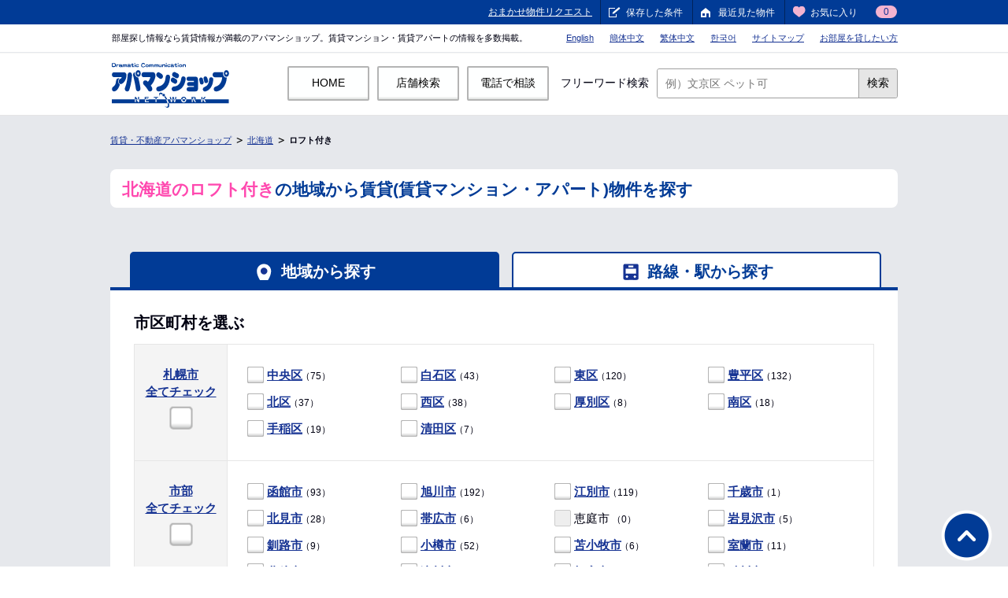

--- FILE ---
content_type: text/html; charset=UTF-8
request_url: https://www.apamanshop.com/hokkaido/kodawari/5/
body_size: 12217
content:

<!DOCTYPE html>
<html lang="ja">
<head>
<meta charset="UTF-8" />
<meta name="format-detection" content="telephone=no">
<title>北海道のロフト付きの賃貸物件[マンション・アパート]を探す【アパマンショップ】</title>

<meta name="description" content="北海道でロフト付きのお部屋を探すなら、不動産情報が満載のアパマンショップ。賃貸マンション・アパートなど、多数の賃貸情報のなかからあなたにぴったりのお部屋探しを。" />
<meta name="keywords" content="北海道 賃貸,賃貸,賃貸マンション,賃貸アパート,アパマンショップ,apaman" />
<!--[if IE]><!-->
<meta http-equiv="X-UA-Compatible" content="IE=edge,chrome=1" />
<![endif]-->
<meta name="viewport" content="width=1080" />
<link rel="shortcut icon" type="image/vnd.microsoft.icon" href="/static/shared/images/favicon.ico" />
<!-- 共通ワイヤーフレーム -->
<link rel="stylesheet" href="/static/shared/css/common.css?20260114095815" />
<link rel="stylesheet" href="/static/shared/css/header.css?20180508123356" />
<link rel="stylesheet" href="/static/shared/css/footer.css?20250129124130" />
<link rel="stylesheet" href="/static/common_2018/common_pc/css/header.css?20230703104313" />

<link rel="canonical" href="https://www.apamanshop.com/hokkaido/kodawari/5/" />
<link rel="alternate" media="only screen and (max-width: 640px)" href="https://www.apamanshop.com/sp/hokkaido/kodawari/5/" />

<link rel="stylesheet" href="/static/shared/css/search_list.css" />
<link rel="stylesheet" href="/static/shared/css/authority.css?20180814" />
<link rel="stylesheet" href="/static/area/css/area_1410.css?20180627" />
<link rel="stylesheet" href="/static/area/css/area_modal.css" />

<link rel="stylesheet" href="/static/common_2018/common_pc/css/common.css" />

<!--[if lte IE 8]>
<script src="/static/shared/js/lib/html5shiv.js?20180128152456"></script>
<![endif]-->

<script>
  window.dataLayer = window.dataLayer || [];
</script>

</head>
<body id="pagetop">
<div id="headerWrapper">
<!-- /#headerWrapper --></div>
<div id="containerWrapper">
<div id="containerInner">
	<div id="container" class="area">
		<div id="contentHeader">
			<!--構造化データ-->
			<script type="application/ld+json">{"@context": "http://schema.org","@type": "BreadcrumbList","itemListElement": [{"@type": "ListItem","position":1,"item": {"@id": "/","name": "賃貸・不動産アパマンショップ"}},{"@type": "ListItem","position":2,"item": {"@id": "/hokkaido/","name": "北海道"}},{"@type": "ListItem","position":3,"item": {"@id": "/hokkaido/kodawari/5/","name": "ロフト付き"}}]}</script>
			<!--パンくずリスト-->
			<ol class="topic_path"><li><a href="/">賃貸・不動産アパマンショップ</a></li><li><a href="/hokkaido/">北海道</a></li><li><strong><a href="/hokkaido/kodawari/5/">ロフト付き</a></strong></li></ol>
			<!-- /#contentHeader -->
		</div>

		<div id="wrapper">
			<div id="contentMain">
				<input type="hidden" id="KodawariId" value="5" />
				<input type="hidden" id="CampaignCd" value="" />
				<input type="hidden" id="prefname" value="hokkaido" />
				<input type="hidden" id="facetNm" value="kodawari" />

												<div class="mod_box_head_search_list box_head_search_area">
					<div class="box_ttl_page">
						<h1 class="mod_ttl_page">
<strong>北海道のロフト付き</strong>の地域から賃貸(賃貸マンション・アパート)物件を探す
						</h1>
					</div>
					<ul id="tabSearch">
						<li class="active mr20"><a><span class="area">地域から探す</span></a></li>
													<li class=""><a href="/hokkaido/station/kodawari/5/" class="mod_btn_over"><span class="route">路線・駅から探す</span></a></li>
												<!-- /#tabSearch -->
					</ul>

					<!-- /.mod_box_head_search_list -->
				</div>

				<section class="mod_box_section_bdt pl30 pr30">
				<div id="contentTabArea" class="mod_box_search_list">
						<!-- タブエリア（地域から探す）デフォルト表示 -->
						<h3 class="ttl_search">市区町村を選ぶ</h3>
												<table class="form_table">
																																	<tr class="box_category">

										<th>
										<div class="mod_box_inquiry_all mod_box_search">
											<p class="mod_check_all">
												<label>
																																																																																																																																																																																																																																																																																																																																																																																																																																																																																																																																																																														<a href="/hokkaido/101-104-103-105-102-107-108-106-109-110/kodawari/5/" name="01110" class="text_b">札幌市<br>全てチェック</a><br>
												<input name="target" type="checkbox" id="" value="" />
												<span class="checkbox_img_all"></span>
												</label>
											</p>
										</div>
										</th>

										<td class="list_search li_input_design">
											<ul>
																								<li class="mod_check" id="01101">
													<label>
																												<input name="target" type="checkbox" id="" value="" />
																												<span class="checkbox_img"></span>
																													<a href="/hokkaido/101/kodawari/5/" name="01101" class="text_b">中央区</a>
																												（75）
													</label>
												</li>
																								<li class="mod_check" id="01104">
													<label>
																												<input name="target" type="checkbox" id="" value="" />
																												<span class="checkbox_img"></span>
																													<a href="/hokkaido/104/kodawari/5/" name="01104" class="text_b">白石区</a>
																												（43）
													</label>
												</li>
																								<li class="mod_check" id="01103">
													<label>
																												<input name="target" type="checkbox" id="" value="" />
																												<span class="checkbox_img"></span>
																													<a href="/hokkaido/103/kodawari/5/" name="01103" class="text_b">東区</a>
																												（120）
													</label>
												</li>
																								<li class="mod_check" id="01105">
													<label>
																												<input name="target" type="checkbox" id="" value="" />
																												<span class="checkbox_img"></span>
																													<a href="/hokkaido/105/kodawari/5/" name="01105" class="text_b">豊平区</a>
																												（132）
													</label>
												</li>
																								<li class="mod_check" id="01102">
													<label>
																												<input name="target" type="checkbox" id="" value="" />
																												<span class="checkbox_img"></span>
																													<a href="/hokkaido/102/kodawari/5/" name="01102" class="text_b">北区</a>
																												（37）
													</label>
												</li>
																								<li class="mod_check" id="01107">
													<label>
																												<input name="target" type="checkbox" id="" value="" />
																												<span class="checkbox_img"></span>
																													<a href="/hokkaido/107/kodawari/5/" name="01107" class="text_b">西区</a>
																												（38）
													</label>
												</li>
																								<li class="mod_check" id="01108">
													<label>
																												<input name="target" type="checkbox" id="" value="" />
																												<span class="checkbox_img"></span>
																													<a href="/hokkaido/108/kodawari/5/" name="01108" class="text_b">厚別区</a>
																												（8）
													</label>
												</li>
																								<li class="mod_check" id="01106">
													<label>
																												<input name="target" type="checkbox" id="" value="" />
																												<span class="checkbox_img"></span>
																													<a href="/hokkaido/106/kodawari/5/" name="01106" class="text_b">南区</a>
																												（18）
													</label>
												</li>
																								<li class="mod_check" id="01109">
													<label>
																												<input name="target" type="checkbox" id="" value="" />
																												<span class="checkbox_img"></span>
																													<a href="/hokkaido/109/kodawari/5/" name="01109" class="text_b">手稲区</a>
																												（19）
													</label>
												</li>
																								<li class="mod_check" id="01110">
													<label>
																												<input name="target" type="checkbox" id="" value="" />
																												<span class="checkbox_img"></span>
																													<a href="/hokkaido/110/kodawari/5/" name="01110" class="text_b">清田区</a>
																												（7）
													</label>
												</li>
																							</ul>
											<!-- /.list_search -->
										</td>

										<!-- /.box_category -->
									</tr>
									
									<tr class="box_category">

										<th>
										<div class="mod_box_inquiry_all mod_box_search">
											<p class="mod_check_all">
												<label>
																																																																																																																																																																																																																																																																																																																																																																																																																																																																																																																																																																																																																																																																																																																																																																																																																																																																																																																																																																																																																																																																																																																																																																																																																																																																					<a href="/hokkaido/202-204-217-224-208-207-210-206-203-213-205-236-225-223-226-215-228-212-303-455-644-661/kodawari/5/" name="01661" class="text_b">																									市部<br>全てチェック
																								</a><br>
												<input name="target" type="checkbox" id="" value="" />
												<span class="checkbox_img_all"></span>
												</label>
											</p>
										</div>
										</th>

										<td class="list_search li_input_design">
											<ul>
																								<li class="mod_check" id="01202">
													<label>
																												<input name="" type="checkbox" id="" value="" />
																												<span class="checkbox_img"></span>
																													<a href="/hokkaido/202/kodawari/5/" name="01202" class="text_b">函館市</a>
                                                        														（93）
													</label>
												</li>
																								<li class="mod_check" id="01204">
													<label>
																												<input name="" type="checkbox" id="" value="" />
																												<span class="checkbox_img"></span>
																													<a href="/hokkaido/204/kodawari/5/" name="01204" class="text_b">旭川市</a>
                                                        														（192）
													</label>
												</li>
																								<li class="mod_check" id="01217">
													<label>
																												<input name="" type="checkbox" id="" value="" />
																												<span class="checkbox_img"></span>
																													<a href="/hokkaido/217/kodawari/5/" name="01217" class="text_b">江別市</a>
                                                        														（119）
													</label>
												</li>
																								<li class="mod_check" id="01224">
													<label>
																												<input name="" type="checkbox" id="" value="" />
																												<span class="checkbox_img"></span>
																													<a href="/hokkaido/224/kodawari/5/" name="01224" class="text_b">千歳市</a>
                                                        														（1）
													</label>
												</li>
																								<li class="mod_check" id="01208">
													<label>
																												<input name="" type="checkbox" id="" value="" />
																												<span class="checkbox_img"></span>
																													<a href="/hokkaido/208/kodawari/5/" name="01208" class="text_b">北見市</a>
                                                        														（28）
													</label>
												</li>
																								<li class="mod_check" id="01207">
													<label>
																												<input name="" type="checkbox" id="" value="" />
																												<span class="checkbox_img"></span>
																													<a href="/hokkaido/207/kodawari/5/" name="01207" class="text_b">帯広市</a>
                                                        														（6）
													</label>
												</li>
																								<li class="mod_check" id="01231">
													<label>
																												<input name="target" type="checkbox" id="" value="" disabled />
																												<span class="checkbox_img"></span>
																													<span class="fs15">恵庭市</span>
																												（0）
													</label>
												</li>
																								<li class="mod_check" id="01210">
													<label>
																												<input name="" type="checkbox" id="" value="" />
																												<span class="checkbox_img"></span>
																													<a href="/hokkaido/210/kodawari/5/" name="01210" class="text_b">岩見沢市</a>
                                                        														（5）
													</label>
												</li>
																								<li class="mod_check" id="01206">
													<label>
																												<input name="" type="checkbox" id="" value="" />
																												<span class="checkbox_img"></span>
																													<a href="/hokkaido/206/kodawari/5/" name="01206" class="text_b">釧路市</a>
                                                        														（9）
													</label>
												</li>
																								<li class="mod_check" id="01203">
													<label>
																												<input name="" type="checkbox" id="" value="" />
																												<span class="checkbox_img"></span>
																													<a href="/hokkaido/203/kodawari/5/" name="01203" class="text_b">小樽市</a>
                                                        														（52）
													</label>
												</li>
																								<li class="mod_check" id="01213">
													<label>
																												<input name="" type="checkbox" id="" value="" />
																												<span class="checkbox_img"></span>
																													<a href="/hokkaido/213/kodawari/5/" name="01213" class="text_b">苫小牧市</a>
                                                        														（6）
													</label>
												</li>
																								<li class="mod_check" id="01205">
													<label>
																												<input name="" type="checkbox" id="" value="" />
																												<span class="checkbox_img"></span>
																													<a href="/hokkaido/205/kodawari/5/" name="01205" class="text_b">室蘭市</a>
                                                        														（11）
													</label>
												</li>
																								<li class="mod_check" id="01236">
													<label>
																												<input name="" type="checkbox" id="" value="" />
																												<span class="checkbox_img"></span>
																													<a href="/hokkaido/236/kodawari/5/" name="01236" class="text_b">北斗市</a>
                                                        														（13）
													</label>
												</li>
																								<li class="mod_check" id="01225">
													<label>
																												<input name="" type="checkbox" id="" value="" />
																												<span class="checkbox_img"></span>
																													<a href="/hokkaido/225/kodawari/5/" name="01225" class="text_b">滝川市</a>
                                                        														（7）
													</label>
												</li>
																								<li class="mod_check" id="01223">
													<label>
																												<input name="" type="checkbox" id="" value="" />
																												<span class="checkbox_img"></span>
																													<a href="/hokkaido/223/kodawari/5/" name="01223" class="text_b">根室市</a>
                                                        														（1）
													</label>
												</li>
																								<li class="mod_check" id="01226">
													<label>
																												<input name="" type="checkbox" id="" value="" />
																												<span class="checkbox_img"></span>
																													<a href="/hokkaido/226/kodawari/5/" name="01226" class="text_b">砂川市</a>
                                                        														（3）
													</label>
												</li>
																								<li class="mod_check" id="01215">
													<label>
																												<input name="" type="checkbox" id="" value="" />
																												<span class="checkbox_img"></span>
																													<a href="/hokkaido/215/kodawari/5/" name="01215" class="text_b">美唄市</a>
                                                        														（8）
													</label>
												</li>
																								<li class="mod_check" id="01228">
													<label>
																												<input name="" type="checkbox" id="" value="" />
																												<span class="checkbox_img"></span>
																													<a href="/hokkaido/228/kodawari/5/" name="01228" class="text_b">深川市</a>
                                                        														（5）
													</label>
												</li>
																								<li class="mod_check" id="01212">
													<label>
																												<input name="" type="checkbox" id="" value="" />
																												<span class="checkbox_img"></span>
																													<a href="/hokkaido/212/kodawari/5/" name="01212" class="text_b">留萌市</a>
                                                        														（1）
													</label>
												</li>
																								<li class="mod_check" id="01303">
													<label>
																												<input name="" type="checkbox" id="" value="" />
																												<span class="checkbox_img"></span>
																													<a href="/hokkaido/303/kodawari/5/" name="01303" class="text_b">石狩郡当別町</a>
                                                        														（8）
													</label>
												</li>
																								<li class="mod_check" id="01455">
													<label>
																												<input name="" type="checkbox" id="" value="" />
																												<span class="checkbox_img"></span>
																													<a href="/hokkaido/455/kodawari/5/" name="01455" class="text_b">上川郡比布町</a>
                                                        														（2）
													</label>
												</li>
																								<li class="mod_check" id="01644">
													<label>
																												<input name="" type="checkbox" id="" value="" />
																												<span class="checkbox_img"></span>
																													<a href="/hokkaido/644/kodawari/5/" name="01644" class="text_b">中川郡池田町</a>
                                                        														（1）
													</label>
												</li>
																								<li class="mod_check" id="01661">
													<label>
																												<input name="" type="checkbox" id="" value="" />
																												<span class="checkbox_img"></span>
																													<a href="/hokkaido/661/kodawari/5/" name="01661" class="text_b">釧路郡釧路町</a>
                                                        														（1）
													</label>
												</li>
																							</ul>
											<!-- /.list_search -->
										</td>

										<!-- /.box_category -->
									</tr>
																					</table>
						<!-- /タブエリア（地域から探す）デフォルト表示 -->
					<!-- /#contentTabArea -->
				</div>



				<p class="mod_btn_append mt30">
					<a href="javascript: void(0);" class="mod_btn_all mod_btn_disabled mod_btn_all_white btn_search_hope w270"><span>希望条件を指定する</span></a>
					<a href="javascript: void(0);" class="mod_btn_all mod_btn_disabled mod_btn_all_pink btn_search_list w270"><span class="">検索する</span></a>
				</p>

								
						<!-- オーソリティエリア（地域から探す）-->
				<div id="authority">
                                    <div id="authorityArea" class="js_obj_area">
                                        
                                                                        <section class="mod_box_authority_btm shinchaku">
                                        <h2 class="mt30 mb15 fs20 text_b">新着物件</h2>
                                        <div class="bukken_slider">
                                            <ul class="bxslider heightLine">
                                                                                                <li>
                                                    <a href="https://www.apamanshop.com/hokkaido/207/b52019800056265/20260110019501/">
                                                        <p class="pic"><img src="https://image.apamanshop.com/props/911d129d-99cb-4fd3-add3-aba19f9e481e.jpg?im=Resize=(210,210)"><span class="new_icon">NEW</span></p>
                                                        <div class="detail">
                                                            <div class="detail_upper">
                                                                <p class="chinryo">
                                                                        <span class="mr5"><span class="chinryo_num">5.1</span>万円</span>
                                                                </p>
                                                                <p class="txt kanrihi">
                                                                        <span>管理費:4,000円</span>
                                                                </p>
                                                            </div>
                                                            <div class="detail_bottom">
                                                                <p class="txt shikirei">
                                                                        <span class="mr5"><span class="shikirei_icon">敷</span>－</span>
                                                                        <span><span class="shikirei_icon">礼</span>1ヶ月</span>
                                                                </p>
                                                                <p class="txt madori">
                                                                        <span class="separater_slash">23.18&#13217</span>
                                                                        <span>1K</span></p>
                                                                <p class="txt">
                                                                        <span class="mr5">柏林台駅 徒歩18分</span>
                                                                </p>
                                                                <p class="txt jyuusho">
                                                                        北海道帯広市西十六条北２丁目
                                                                </p>
                                                                <ul class="tags cf">
                                                                                                                                        </ul>
                                                            </div>
                                                        </div>
                                                    </a>
                                                </li>
                                                                                                <li>
                                                    <a href="https://www.apamanshop.com/hokkaido/231/b52019800666202/20260111055511/">
                                                        <p class="pic"><img src="https://image.apamanshop.com/props/ed8cc49a-fd3b-4dcb-9762-f7e5ea1f9914.jpg?im=Resize=(210,210)"><span class="new_icon">NEW</span></p>
                                                        <div class="detail">
                                                            <div class="detail_upper">
                                                                <p class="chinryo">
                                                                        <span class="mr5"><span class="chinryo_num">7.1</span>万円</span>
                                                                </p>
                                                                <p class="txt kanrihi">
                                                                        <span>管理費:4,000円</span>
                                                                </p>
                                                            </div>
                                                            <div class="detail_bottom">
                                                                <p class="txt shikirei">
                                                                        <span class="mr5"><span class="shikirei_icon">敷</span>－</span>
                                                                        <span><span class="shikirei_icon">礼</span>2ヶ月</span>
                                                                </p>
                                                                <p class="txt madori">
                                                                        <span class="separater_slash">23.18&#13217</span>
                                                                        <span>1K</span></p>
                                                                <p class="txt">
                                                                        <span class="mr5">恵庭駅 徒歩10分</span>
                                                                </p>
                                                                <p class="txt jyuusho">
                                                                        北海道恵庭市黄金中央４丁目
                                                                </p>
                                                                <ul class="tags cf">
                                                                                                                                        </ul>
                                                            </div>
                                                        </div>
                                                    </a>
                                                </li>
                                                                                                <li>
                                                    <a href="https://www.apamanshop.com/hokkaido/224/b52026011100020/20260111021416/">
                                                        <p class="pic"><img src="https://img.apamanshop.com/fs/Original/img/images/5016510200/20355785_G1.jpg?sr.dw=210&sr.dh=210"><span class="new_icon">NEW</span></p>
                                                        <div class="detail">
                                                            <div class="detail_upper">
                                                                <p class="chinryo">
                                                                        <span class="mr5"><span class="chinryo_num">9.35</span>万円</span>
                                                                </p>
                                                                <p class="txt kanrihi">
                                                                        <span>管理費:4,300円</span>
                                                                </p>
                                                            </div>
                                                            <div class="detail_bottom">
                                                                <p class="txt shikirei">
                                                                        <span class="mr5"><span class="shikirei_icon">敷</span>－</span>
                                                                        <span><span class="shikirei_icon">礼</span>45,000円</span>
                                                                </p>
                                                                <p class="txt madori">
                                                                        <span class="separater_slash">66.29&#13217</span>
                                                                        <span>3LDK</span></p>
                                                                <p class="txt">
                                                                        <span class="mr5">千歳駅 徒歩99分</span>
                                                                </p>
                                                                <p class="txt jyuusho">
                                                                        北海道千歳市里美１丁目
                                                                </p>
                                                                <ul class="tags cf">
                                                                                                                                                <li>料理が楽</li>
                                                                                                                                                <li>ペット可</li>
                                                                                                                                                <li>収納</li>
                                                                                                                                        </ul>
                                                            </div>
                                                        </div>
                                                    </a>
                                                </li>
                                                                                                <li>
                                                    <a href="https://www.apamanshop.com/hokkaido/213/b52019800507028/20260109012128/">
                                                        <p class="pic"><img src="https://image.apamanshop.com/props/st-49b608de-5c05-4a09-9bf6-03b0cee144f2.jpg?im=Resize=(210,210)"><span class="new_icon">NEW</span></p>
                                                        <div class="detail">
                                                            <div class="detail_upper">
                                                                <p class="chinryo">
                                                                        <span class="mr5"><span class="chinryo_num">6.9</span>万円</span>
                                                                </p>
                                                                <p class="txt kanrihi">
                                                                        <span>管理費:4,000円</span>
                                                                </p>
                                                            </div>
                                                            <div class="detail_bottom">
                                                                <p class="txt shikirei">
                                                                        <span class="mr5"><span class="shikirei_icon">敷</span>－</span>
                                                                        <span><span class="shikirei_icon">礼</span>2ヶ月</span>
                                                                </p>
                                                                <p class="txt madori">
                                                                        <span class="separater_slash">23.18&#13217</span>
                                                                        <span>1K</span></p>
                                                                <p class="txt">
                                                                        <span class="mr5">苫小牧駅 バス26分 新明４丁目 徒歩6分</span>
                                                                </p>
                                                                <p class="txt jyuusho">
                                                                        北海道苫小牧市明野新町６丁目
                                                                </p>
                                                                <ul class="tags cf">
                                                                                                                                        </ul>
                                                            </div>
                                                        </div>
                                                    </a>
                                                </li>
                                                                                                <li>
                                                    <a href="https://www.apamanshop.com/hokkaido/213/b52019801563746/20260113018743/">
                                                        <p class="pic"><img src="https://img.apamanshop.com/fs/Original/img/images/5013380300/15028924_G1.jpg?sr.dw=210&sr.dh=210"><span class="new_icon">NEW</span></p>
                                                        <div class="detail">
                                                            <div class="detail_upper">
                                                                <p class="chinryo">
                                                                        <span class="mr5"><span class="chinryo_num">4.35</span>万円</span>
                                                                </p>
                                                                <p class="txt kanrihi">
                                                                        <span>管理費:2,300円</span>
                                                                </p>
                                                            </div>
                                                            <div class="detail_bottom">
                                                                <p class="txt shikirei">
                                                                        <span class="mr5"><span class="shikirei_icon">敷</span>－</span>
                                                                        <span><span class="shikirei_icon">礼</span>1ヶ月</span>
                                                                </p>
                                                                <p class="txt madori">
                                                                        <span class="separater_slash">36.06&#13217</span>
                                                                        <span>1R</span></p>
                                                                <p class="txt">
                                                                        <span class="mr5">沼ノ端駅 徒歩25分</span>
                                                                </p>
                                                                <p class="txt jyuusho">
                                                                        北海道苫小牧市北栄町５丁目
                                                                </p>
                                                                <ul class="tags cf">
                                                                                                                                                <li>収納</li>
                                                                                                                                        </ul>
                                                            </div>
                                                        </div>
                                                    </a>
                                                </li>
                                                                                                <li>
                                                    <a href="https://www.apamanshop.com/hokkaido/213/b52019800923947/20260109012163/">
                                                        <p class="pic"><img src="https://image.apamanshop.com/props/f98f934f-0b8c-406e-80fa-4abcf944d124.JPG?im=Resize=(210,210)"><span class="new_icon">NEW</span></p>
                                                        <div class="detail">
                                                            <div class="detail_upper">
                                                                <p class="chinryo">
                                                                        <span class="mr5"><span class="chinryo_num">9.3</span>万円</span>
                                                                </p>
                                                                <p class="txt kanrihi">
                                                                        <span>管理費:6,500円</span>
                                                                </p>
                                                            </div>
                                                            <div class="detail_bottom">
                                                                <p class="txt shikirei">
                                                                        <span class="mr5"><span class="shikirei_icon">敷</span>－</span>
                                                                        <span><span class="shikirei_icon">礼</span>2ヶ月</span>
                                                                </p>
                                                                <p class="txt madori">
                                                                        <span class="separater_slash">43.47&#13217</span>
                                                                        <span>2DK</span></p>
                                                                <p class="txt">
                                                                        <span class="mr5">沼ノ端駅 バス8分 拓勇西 徒歩5分</span>
                                                                </p>
                                                                <p class="txt jyuusho">
                                                                        北海道苫小牧市拓勇西町６丁目
                                                                </p>
                                                                <ul class="tags cf">
                                                                                                                                        </ul>
                                                            </div>
                                                        </div>
                                                    </a>
                                                </li>
                                                                                                <li>
                                                    <a href="https://www.apamanshop.com/hokkaido/643/b52019801710217/20260110004838/">
                                                        <p class="pic"><img src="https://image.apamanshop.com/props/d6e0667c-0b7d-4f1c-94cd-a8d553944c7f.jpg?im=Resize=(210,210)"><span class="new_icon">NEW</span></p>
                                                        <div class="detail">
                                                            <div class="detail_upper">
                                                                <p class="chinryo">
                                                                        <span class="mr5"><span class="chinryo_num">4.2</span>万円</span>
                                                                </p>
                                                                <p class="txt kanrihi">
                                                                        <span>管理費:6,500円</span>
                                                                </p>
                                                            </div>
                                                            <div class="detail_bottom">
                                                                <p class="txt shikirei">
                                                                        <span class="mr5"><span class="shikirei_icon">敷</span>－</span>
                                                                        <span><span class="shikirei_icon">礼</span>1ヶ月</span>
                                                                </p>
                                                                <p class="txt madori">
                                                                        <span class="separater_slash">23.18&#13217</span>
                                                                        <span>1K</span></p>
                                                                <p class="txt">
                                                                        <span class="mr5">札内駅 徒歩11分</span>
                                                                </p>
                                                                <p class="txt jyuusho">
                                                                        北海道中川郡幕別町札内新北町
                                                                </p>
                                                                <ul class="tags cf">
                                                                                                                                        </ul>
                                                            </div>
                                                        </div>
                                                    </a>
                                                </li>
                                                                                                <li>
                                                    <a href="https://www.apamanshop.com/hokkaido/207/b52019800084259/20260110004848/">
                                                        <p class="pic"><img src="https://image.apamanshop.com/props/7b78ea14-3057-4fe1-ac85-19b9e7accf8c.jpg?im=Resize=(210,210)"><span class="new_icon">NEW</span></p>
                                                        <div class="detail">
                                                            <div class="detail_upper">
                                                                <p class="chinryo">
                                                                        <span class="mr5"><span class="chinryo_num">5</span>万円</span>
                                                                </p>
                                                                <p class="txt kanrihi">
                                                                        <span>管理費:4,000円</span>
                                                                </p>
                                                            </div>
                                                            <div class="detail_bottom">
                                                                <p class="txt shikirei">
                                                                        <span class="mr5"><span class="shikirei_icon">敷</span>－</span>
                                                                        <span><span class="shikirei_icon">礼</span>1ヶ月</span>
                                                                </p>
                                                                <p class="txt madori">
                                                                        <span class="separater_slash">23.18&#13217</span>
                                                                        <span>1K</span></p>
                                                                <p class="txt">
                                                                        <span class="mr5">帯広駅 徒歩12分</span>
                                                                </p>
                                                                <p class="txt jyuusho">
                                                                        北海道帯広市東二条南１６丁目
                                                                </p>
                                                                <ul class="tags cf">
                                                                                                                                        </ul>
                                                            </div>
                                                        </div>
                                                    </a>
                                                </li>
                                                                                                <li>
                                                    <a href="https://www.apamanshop.com/hokkaido/643/b52019801710217/20260110020603/">
                                                        <p class="pic"><img src="https://image.apamanshop.com/props/d6e0667c-0b7d-4f1c-94cd-a8d553944c7f.jpg?im=Resize=(210,210)"><span class="new_icon">NEW</span></p>
                                                        <div class="detail">
                                                            <div class="detail_upper">
                                                                <p class="chinryo">
                                                                        <span class="mr5"><span class="chinryo_num">4.2</span>万円</span>
                                                                </p>
                                                                <p class="txt kanrihi">
                                                                        <span>管理費:6,500円</span>
                                                                </p>
                                                            </div>
                                                            <div class="detail_bottom">
                                                                <p class="txt shikirei">
                                                                        <span class="mr5"><span class="shikirei_icon">敷</span>－</span>
                                                                        <span><span class="shikirei_icon">礼</span>1ヶ月</span>
                                                                </p>
                                                                <p class="txt madori">
                                                                        <span class="separater_slash">23.18&#13217</span>
                                                                        <span>1K</span></p>
                                                                <p class="txt">
                                                                        <span class="mr5">札内駅 徒歩11分</span>
                                                                </p>
                                                                <p class="txt jyuusho">
                                                                        北海道中川郡幕別町札内新北町
                                                                </p>
                                                                <ul class="tags cf">
                                                                                                                                        </ul>
                                                            </div>
                                                        </div>
                                                    </a>
                                                </li>
                                                                                                <li>
                                                    <a href="https://www.apamanshop.com/hokkaido/231/b52019800546293/20260111055500/">
                                                        <p class="pic"><img src="https://image.apamanshop.com/props/9649c42d-ed14-478e-963b-db6d176d97bd.jpg?im=Resize=(210,210)"><span class="new_icon">NEW</span></p>
                                                        <div class="detail">
                                                            <div class="detail_upper">
                                                                <p class="chinryo">
                                                                        <span class="mr5"><span class="chinryo_num">7.3</span>万円</span>
                                                                </p>
                                                                <p class="txt kanrihi">
                                                                        <span>管理費:4,000円</span>
                                                                </p>
                                                            </div>
                                                            <div class="detail_bottom">
                                                                <p class="txt shikirei">
                                                                        <span class="mr5"><span class="shikirei_icon">敷</span>－</span>
                                                                        <span><span class="shikirei_icon">礼</span>2ヶ月</span>
                                                                </p>
                                                                <p class="txt madori">
                                                                        <span class="separater_slash">23.18&#13217</span>
                                                                        <span>1K</span></p>
                                                                <p class="txt">
                                                                        <span class="mr5">恵庭駅 徒歩8分</span>
                                                                </p>
                                                                <p class="txt jyuusho">
                                                                        北海道恵庭市黄金中央３丁目
                                                                </p>
                                                                <ul class="tags cf">
                                                                                                                                        </ul>
                                                            </div>
                                                        </div>
                                                    </a>
                                                </li>
                                                                                                <li>
                                                    <a href="https://www.apamanshop.com/hokkaido/231/b52019801133356/20260112000508/">
                                                        <p class="pic"><img src="https://image.apamanshop.com/props/791875a1-a917-47db-a895-832607573505.jpg?im=Resize=(210,210)"><span class="new_icon">NEW</span></p>
                                                        <div class="detail">
                                                            <div class="detail_upper">
                                                                <p class="chinryo">
                                                                        <span class="mr5"><span class="chinryo_num">9</span>万円</span>
                                                                </p>
                                                                <p class="txt kanrihi">
                                                                        <span>管理費:6,500円</span>
                                                                </p>
                                                            </div>
                                                            <div class="detail_bottom">
                                                                <p class="txt shikirei">
                                                                        <span class="mr5"><span class="shikirei_icon">敷</span>－</span>
                                                                        <span><span class="shikirei_icon">礼</span>2ヶ月</span>
                                                                </p>
                                                                <p class="txt madori">
                                                                        <span class="separater_slash">23.18&#13217</span>
                                                                        <span>1K</span></p>
                                                                <p class="txt">
                                                                        <span class="mr5">恵庭駅 バス10分 セイコーマート文京店前 徒歩1分</span>
                                                                </p>
                                                                <p class="txt jyuusho">
                                                                        北海道恵庭市文京町１丁目
                                                                </p>
                                                                <ul class="tags cf">
                                                                                                                                        </ul>
                                                            </div>
                                                        </div>
                                                    </a>
                                                </li>
                                                                                                <li>
                                                    <a href="https://www.apamanshop.com/hokkaido/213/b52019800722405/20260111006491/">
                                                        <p class="pic"><img src="https://img.apamanshop.com/fs/Original/img/images/5013380300/14765706_G1.jpg?sr.dw=210&sr.dh=210"><span class="new_icon">NEW</span></p>
                                                        <div class="detail">
                                                            <div class="detail_upper">
                                                                <p class="chinryo">
                                                                        <span class="mr5"><span class="chinryo_num">6.2</span>万円</span>
                                                                </p>
                                                                <p class="txt kanrihi">
                                                                        <span>管理費:2,900円</span>
                                                                </p>
                                                            </div>
                                                            <div class="detail_bottom">
                                                                <p class="txt shikirei">
                                                                        <span class="mr5"><span class="shikirei_icon">敷</span>－</span>
                                                                        <span><span class="shikirei_icon">礼</span>1ヶ月</span>
                                                                </p>
                                                                <p class="txt madori">
                                                                        <span class="separater_slash">75.36&#13217</span>
                                                                        <span>3LDK</span></p>
                                                                <p class="txt">
                                                                        <span class="mr5">錦岡駅 バス7分 工業高専南 徒歩3分</span>
                                                                </p>
                                                                <p class="txt jyuusho">
                                                                        北海道苫小牧市澄川町５丁目
                                                                </p>
                                                                <ul class="tags cf">
                                                                                                                                                <li>収納</li>
                                                                                                                                        </ul>
                                                            </div>
                                                        </div>
                                                    </a>
                                                </li>
                                                                                                <li>
                                                    <a href="https://www.apamanshop.com/hokkaido/109/b52019800733212/20260111066304/">
                                                        <p class="pic"><img src="https://img.apamanshop.com/fs/Original/img/images/5014111100/15556932_K0611_G1.jpg?sr.dw=210&sr.dh=210"><span class="new_icon">NEW</span></p>
                                                        <div class="detail">
                                                            <div class="detail_upper">
                                                                <p class="chinryo">
                                                                        <span class="mr5"><span class="chinryo_num">5.75</span>万円</span>
                                                                </p>
                                                                <p class="txt kanrihi">
                                                                        <span>管理費:2,900円</span>
                                                                </p>
                                                            </div>
                                                            <div class="detail_bottom">
                                                                <p class="txt shikirei">
                                                                        <span class="mr5"><span class="shikirei_icon">敷</span>－</span>
                                                                        <span><span class="shikirei_icon">礼</span>1ヶ月</span>
                                                                </p>
                                                                <p class="txt madori">
                                                                        <span class="separater_slash">52.11&#13217</span>
                                                                        <span>2LDK</span></p>
                                                                <p class="txt">
                                                                        <span class="mr5">稲積公園駅 徒歩18分</span>
                                                                </p>
                                                                <p class="txt jyuusho">
                                                                        北海道札幌市手稲区富丘五条３丁目
                                                                </p>
                                                                <ul class="tags cf">
                                                                                                                                                <li>ペット可</li>
                                                                                                                                                <li>収納</li>
                                                                                                                                        </ul>
                                                            </div>
                                                        </div>
                                                    </a>
                                                </li>
                                                                                                <li>
                                                    <a href="https://www.apamanshop.com/hokkaido/643/b52019801710217/20260110010425/">
                                                        <p class="pic"><img src="https://image.apamanshop.com/props/e37d868b-9d86-48ce-ad14-f39d1434f957.jpg?im=Resize=(210,210)"><span class="new_icon">NEW</span></p>
                                                        <div class="detail">
                                                            <div class="detail_upper">
                                                                <p class="chinryo">
                                                                        <span class="mr5"><span class="chinryo_num">4.2</span>万円</span>
                                                                </p>
                                                                <p class="txt kanrihi">
                                                                        <span>管理費:6,500円</span>
                                                                </p>
                                                            </div>
                                                            <div class="detail_bottom">
                                                                <p class="txt shikirei">
                                                                        <span class="mr5"><span class="shikirei_icon">敷</span>－</span>
                                                                        <span><span class="shikirei_icon">礼</span>1ヶ月</span>
                                                                </p>
                                                                <p class="txt madori">
                                                                        <span class="separater_slash">23.18&#13217</span>
                                                                        <span>1K</span></p>
                                                                <p class="txt">
                                                                        <span class="mr5">札内駅 徒歩11分</span>
                                                                </p>
                                                                <p class="txt jyuusho">
                                                                        北海道中川郡幕別町札内新北町
                                                                </p>
                                                                <ul class="tags cf">
                                                                                                                                        </ul>
                                                            </div>
                                                        </div>
                                                    </a>
                                                </li>
                                                                                                <li>
                                                    <a href="https://www.apamanshop.com/hokkaido/303/b52019801841603/20260108015461/">
                                                        <p class="pic"><img src="https://img.apamanshop.com/fs/Original/img/images/5016580100/14750916_K0658_G1.jpg?sr.dw=210&sr.dh=210"><span class="new_icon">NEW</span></p>
                                                        <div class="detail">
                                                            <div class="detail_upper">
                                                                <p class="chinryo">
                                                                        <span class="mr5"><span class="chinryo_num">5.35</span>万円</span>
                                                                </p>
                                                                <p class="txt kanrihi">
                                                                        <span>管理費:2,900円</span>
                                                                </p>
                                                            </div>
                                                            <div class="detail_bottom">
                                                                <p class="txt shikirei">
                                                                        <span class="mr5"><span class="shikirei_icon">敷</span>－</span>
                                                                        <span><span class="shikirei_icon">礼</span>1ヶ月</span>
                                                                </p>
                                                                <p class="txt madori">
                                                                        <span class="separater_slash">51.75&#13217</span>
                                                                        <span>2LDK</span></p>
                                                                <p class="txt">
                                                                        <span class="mr5">当別駅 徒歩13分</span>
                                                                </p>
                                                                <p class="txt jyuusho">
                                                                        北海道石狩郡当別町六軒町
                                                                </p>
                                                                <ul class="tags cf">
                                                                                                                                                <li>収納</li>
                                                                                                                                        </ul>
                                                            </div>
                                                        </div>
                                                    </a>
                                                </li>
                                                                                                <li>
                                                    <a href="https://www.apamanshop.com/hokkaido/109/b52019800733212/20260112005777/">
                                                        <p class="pic"><img src="https://img.apamanshop.com/fs/Original/img/images/5016740200/15556932_G1.jpg?sr.dw=210&sr.dh=210"><span class="new_icon">NEW</span></p>
                                                        <div class="detail">
                                                            <div class="detail_upper">
                                                                <p class="chinryo">
                                                                        <span class="mr5"><span class="chinryo_num">5.75</span>万円</span>
                                                                </p>
                                                                <p class="txt kanrihi">
                                                                        <span>管理費:2,900円</span>
                                                                </p>
                                                            </div>
                                                            <div class="detail_bottom">
                                                                <p class="txt shikirei">
                                                                        <span class="mr5"><span class="shikirei_icon">敷</span>－</span>
                                                                        <span><span class="shikirei_icon">礼</span>1ヶ月</span>
                                                                </p>
                                                                <p class="txt madori">
                                                                        <span class="separater_slash">52.11&#13217</span>
                                                                        <span>2LDK</span></p>
                                                                <p class="txt">
                                                                        <span class="mr5">稲積公園駅 徒歩18分</span>
                                                                </p>
                                                                <p class="txt jyuusho">
                                                                        北海道札幌市手稲区富丘五条３丁目
                                                                </p>
                                                                <ul class="tags cf">
                                                                                                                                                <li>ペット可</li>
                                                                                                                                                <li>収納</li>
                                                                                                                                        </ul>
                                                            </div>
                                                        </div>
                                                    </a>
                                                </li>
                                                                                                <li>
                                                    <a href="https://www.apamanshop.com/hokkaido/643/b52019801710217/20260110006321/">
                                                        <p class="pic"><img src="https://image.apamanshop.com/props/d6e0667c-0b7d-4f1c-94cd-a8d553944c7f.jpg?im=Resize=(210,210)"><span class="new_icon">NEW</span></p>
                                                        <div class="detail">
                                                            <div class="detail_upper">
                                                                <p class="chinryo">
                                                                        <span class="mr5"><span class="chinryo_num">4.2</span>万円</span>
                                                                </p>
                                                                <p class="txt kanrihi">
                                                                        <span>管理費:6,500円</span>
                                                                </p>
                                                            </div>
                                                            <div class="detail_bottom">
                                                                <p class="txt shikirei">
                                                                        <span class="mr5"><span class="shikirei_icon">敷</span>－</span>
                                                                        <span><span class="shikirei_icon">礼</span>1ヶ月</span>
                                                                </p>
                                                                <p class="txt madori">
                                                                        <span class="separater_slash">23.18&#13217</span>
                                                                        <span>1K</span></p>
                                                                <p class="txt">
                                                                        <span class="mr5">札内駅 徒歩11分</span>
                                                                </p>
                                                                <p class="txt jyuusho">
                                                                        北海道中川郡幕別町札内新北町
                                                                </p>
                                                                <ul class="tags cf">
                                                                                                                                        </ul>
                                                            </div>
                                                        </div>
                                                    </a>
                                                </li>
                                                                                                <li>
                                                    <a href="https://www.apamanshop.com/hokkaido/213/b52019801249334/20260109012084/">
                                                        <p class="pic"><img src="https://image.apamanshop.com/props/st-8508014c-2962-4f13-b677-1aedbea8f995.jpg?im=Resize=(210,210)"><span class="new_icon">NEW</span></p>
                                                        <div class="detail">
                                                            <div class="detail_upper">
                                                                <p class="chinryo">
                                                                        <span class="mr5"><span class="chinryo_num">6.8</span>万円</span>
                                                                </p>
                                                                <p class="txt kanrihi">
                                                                        <span>管理費:4,000円</span>
                                                                </p>
                                                            </div>
                                                            <div class="detail_bottom">
                                                                <p class="txt shikirei">
                                                                        <span class="mr5"><span class="shikirei_icon">敷</span>－</span>
                                                                        <span><span class="shikirei_icon">礼</span>2ヶ月</span>
                                                                </p>
                                                                <p class="txt madori">
                                                                        <span class="separater_slash">52.17&#13217</span>
                                                                        <span>2LDK</span></p>
                                                                <p class="txt">
                                                                        <span class="mr5">錦岡駅 バス7分 工業高専南 徒歩5分</span>
                                                                </p>
                                                                <p class="txt jyuusho">
                                                                        北海道苫小牧市澄川町５丁目
                                                                </p>
                                                                <ul class="tags cf">
                                                                                                                                        </ul>
                                                            </div>
                                                        </div>
                                                    </a>
                                                </li>
                                                                                                <li>
                                                    <a href="https://www.apamanshop.com/hokkaido/231/b52019801367195/20260112000472/">
                                                        <p class="pic"><img src="https://image.apamanshop.com/props/5958e328-6905-4011-8092-834a22181535.jpg?im=Resize=(210,210)"><span class="new_icon">NEW</span></p>
                                                        <div class="detail">
                                                            <div class="detail_upper">
                                                                <p class="chinryo">
                                                                        <span class="mr5"><span class="chinryo_num">8.3</span>万円</span>
                                                                </p>
                                                                <p class="txt kanrihi">
                                                                        <span>管理費:6,500円</span>
                                                                </p>
                                                            </div>
                                                            <div class="detail_bottom">
                                                                <p class="txt shikirei">
                                                                        <span class="mr5"><span class="shikirei_icon">敷</span>－</span>
                                                                        <span><span class="shikirei_icon">礼</span>2ヶ月</span>
                                                                </p>
                                                                <p class="txt madori">
                                                                        <span class="separater_slash">23.18&#13217</span>
                                                                        <span>1K</span></p>
                                                                <p class="txt">
                                                                        <span class="mr5">恵庭駅 徒歩12分</span>
                                                                </p>
                                                                <p class="txt jyuusho">
                                                                        北海道恵庭市泉町
                                                                </p>
                                                                <ul class="tags cf">
                                                                                                                                                <li>料理が楽</li>
                                                                                                                                                <li>収納</li>
                                                                                                                                                <li>暖かい</li>
                                                                                                                                        </ul>
                                                            </div>
                                                        </div>
                                                    </a>
                                                </li>
                                                                                                <li>
                                                    <a href="https://www.apamanshop.com/hokkaido/202/b52019800703653/20260111016828/">
                                                        <p class="pic"><img src="https://img.apamanshop.com/fs/Original/img/images/5016600100/15738631_K0660_G1.jpg?sr.dw=210&sr.dh=210"><span class="new_icon">NEW</span></p>
                                                        <div class="detail">
                                                            <div class="detail_upper">
                                                                <p class="chinryo">
                                                                        <span class="mr5"><span class="chinryo_num">5.5</span>万円</span>
                                                                </p>
                                                                <p class="txt kanrihi">
                                                                        <span>管理費:1,800円</span>
                                                                </p>
                                                            </div>
                                                            <div class="detail_bottom">
                                                                <p class="txt shikirei">
                                                                        <span class="mr5"><span class="shikirei_icon">敷</span>－</span>
                                                                        <span><span class="shikirei_icon">礼</span>1ヶ月</span>
                                                                </p>
                                                                <p class="txt madori">
                                                                        <span class="separater_slash">51.75&#13217</span>
                                                                        <span>1LDK</span></p>
                                                                <p class="txt">
                                                                        <span class="mr5">五稜郭公園前駅 バス14分 亀田中学校前 徒歩7分</span>
                                                                </p>
                                                                <p class="txt jyuusho">
                                                                        北海道函館市美原１丁目
                                                                </p>
                                                                <ul class="tags cf">
                                                                                                                                                <li>収納</li>
                                                                                                                                                <li>暖かい</li>
                                                                                                                                        </ul>
                                                            </div>
                                                        </div>
                                                    </a>
                                                </li>
                                                                                                <li>
                                                    <a href="https://www.apamanshop.com/hokkaido/109/b52019801313793/20260111065866/">
                                                        <p class="pic"><img src="https://img.apamanshop.com/fs/Original/img/images/5014111100/14769646_G1.jpg?sr.dw=210&sr.dh=210"><span class="new_icon">NEW</span></p>
                                                        <div class="detail">
                                                            <div class="detail_upper">
                                                                <p class="chinryo">
                                                                        <span class="mr5"><span class="chinryo_num">4.7</span>万円</span>
                                                                </p>
                                                                <p class="txt kanrihi">
                                                                        <span>管理費:2,200円</span>
                                                                </p>
                                                            </div>
                                                            <div class="detail_bottom">
                                                                <p class="txt shikirei">
                                                                        <span class="mr5"><span class="shikirei_icon">敷</span>1ヶ月</span>
                                                                        <span><span class="shikirei_icon">礼</span>－</span>
                                                                </p>
                                                                <p class="txt madori">
                                                                        <span class="separater_slash">57.42&#13217</span>
                                                                        <span>2LDK</span></p>
                                                                <p class="txt">
                                                                        <span class="mr5">稲積公園駅 徒歩14分</span>
                                                                </p>
                                                                <p class="txt jyuusho">
                                                                        北海道札幌市手稲区富丘三条４丁目
                                                                </p>
                                                                <ul class="tags cf">
                                                                                                                                                <li>収納</li>
                                                                                                                                        </ul>
                                                            </div>
                                                        </div>
                                                    </a>
                                                </li>
                                                                                                <li>
                                                    <a href="https://www.apamanshop.com/hokkaido/202/b52019800651912/20260111047872/">
                                                        <p class="pic"><img src="https://img.apamanshop.com/fs/Original/img/images/5016600100/14746468_K0660_G1.jpg?sr.dw=210&sr.dh=210"><span class="new_icon">NEW</span></p>
                                                        <div class="detail">
                                                            <div class="detail_upper">
                                                                <p class="chinryo">
                                                                        <span class="mr5"><span class="chinryo_num">5.5</span>万円</span>
                                                                </p>
                                                                <p class="txt kanrihi">
                                                                        <span>管理費:2,500円</span>
                                                                </p>
                                                            </div>
                                                            <div class="detail_bottom">
                                                                <p class="txt shikirei">
                                                                        <span class="mr5"><span class="shikirei_icon">敷</span>－</span>
                                                                        <span><span class="shikirei_icon">礼</span>－</span>
                                                                </p>
                                                                <p class="txt madori">
                                                                        <span class="separater_slash">60.48&#13217</span>
                                                                        <span>3LDK</span></p>
                                                                <p class="txt">
                                                                        <span class="mr5">五稜郭駅 バス12分 神山通 徒歩6分</span>
                                                                </p>
                                                                <p class="txt jyuusho">
                                                                        北海道函館市山の手３丁目
                                                                </p>
                                                                <ul class="tags cf">
                                                                                                                                                <li>収納</li>
                                                                                                                                        </ul>
                                                            </div>
                                                        </div>
                                                    </a>
                                                </li>
                                                                                                <li>
                                                    <a href="https://www.apamanshop.com/hokkaido/207/b52026011200356/20260112024169/">
                                                        <p class="pic"><img src="https://image.apamanshop.com/props/2c8c2d6a-fc46-4eb6-ac0d-cc8059d9f5cc.jpg?im=Resize=(210,210)"><span class="new_icon">NEW</span></p>
                                                        <div class="detail">
                                                            <div class="detail_upper">
                                                                <p class="chinryo">
                                                                        <span class="mr5"><span class="chinryo_num">7.5</span>万円</span>
                                                                </p>
                                                                <p class="txt kanrihi">
                                                                        <span>管理費:－</span>
                                                                </p>
                                                            </div>
                                                            <div class="detail_bottom">
                                                                <p class="txt shikirei">
                                                                        <span class="mr5"><span class="shikirei_icon">敷</span>1ヶ月</span>
                                                                        <span><span class="shikirei_icon">礼</span>－</span>
                                                                </p>
                                                                <p class="txt madori">
                                                                        <span class="separater_slash">71&#13217</span>
                                                                        <span>2LDK</span></p>
                                                                <p class="txt">
                                                                        <span class="mr5">帯広駅 徒歩31分</span>
                                                                </p>
                                                                <p class="txt jyuusho">
                                                                        北海道帯広市西八条北４丁目
                                                                </p>
                                                                <ul class="tags cf">
                                                                                                                                                <li>料理が楽</li>
                                                                                                                                                <li>収納</li>
                                                                                                                                                <li>ルームシェア</li>
                                                                                                                                        </ul>
                                                            </div>
                                                        </div>
                                                    </a>
                                                </li>
                                                                                                <li>
                                                    <a href="https://www.apamanshop.com/hokkaido/207/b52026011200357/20260112024170/">
                                                        <p class="pic"><img src="https://image.apamanshop.com/props/1e331676-08fb-4f82-b1e9-a3b47b707f06.jpg?im=Resize=(210,210)"><span class="new_icon">NEW</span></p>
                                                        <div class="detail">
                                                            <div class="detail_upper">
                                                                <p class="chinryo">
                                                                        <span class="mr5"><span class="chinryo_num">6.5</span>万円</span>
                                                                </p>
                                                                <p class="txt kanrihi">
                                                                        <span>管理費:－</span>
                                                                </p>
                                                            </div>
                                                            <div class="detail_bottom">
                                                                <p class="txt shikirei">
                                                                        <span class="mr5"><span class="shikirei_icon">敷</span>1ヶ月</span>
                                                                        <span><span class="shikirei_icon">礼</span>－</span>
                                                                </p>
                                                                <p class="txt madori">
                                                                        <span class="separater_slash">52&#13217</span>
                                                                        <span>1LDK</span></p>
                                                                <p class="txt">
                                                                        <span class="mr5">帯広駅 徒歩32分</span>
                                                                </p>
                                                                <p class="txt jyuusho">
                                                                        北海道帯広市西八条北４丁目
                                                                </p>
                                                                <ul class="tags cf">
                                                                                                                                                <li>料理が楽</li>
                                                                                                                                                <li>収納</li>
                                                                                                                                        </ul>
                                                            </div>
                                                        </div>
                                                    </a>
                                                </li>
                                                                                                <li>
                                                    <a href="https://www.apamanshop.com/hokkaido/207/b52026011200357/20260112024172/">
                                                        <p class="pic"><img src="https://image.apamanshop.com/props/1e331676-08fb-4f82-b1e9-a3b47b707f06.jpg?im=Resize=(210,210)"><span class="new_icon">NEW</span></p>
                                                        <div class="detail">
                                                            <div class="detail_upper">
                                                                <p class="chinryo">
                                                                        <span class="mr5"><span class="chinryo_num">6.5</span>万円</span>
                                                                </p>
                                                                <p class="txt kanrihi">
                                                                        <span>管理費:－</span>
                                                                </p>
                                                            </div>
                                                            <div class="detail_bottom">
                                                                <p class="txt shikirei">
                                                                        <span class="mr5"><span class="shikirei_icon">敷</span>1ヶ月</span>
                                                                        <span><span class="shikirei_icon">礼</span>－</span>
                                                                </p>
                                                                <p class="txt madori">
                                                                        <span class="separater_slash">52&#13217</span>
                                                                        <span>1LDK</span></p>
                                                                <p class="txt">
                                                                        <span class="mr5">帯広駅 徒歩32分</span>
                                                                </p>
                                                                <p class="txt jyuusho">
                                                                        北海道帯広市西八条北４丁目
                                                                </p>
                                                                <ul class="tags cf">
                                                                                                                                                <li>料理が楽</li>
                                                                                                                                                <li>収納</li>
                                                                                                                                        </ul>
                                                            </div>
                                                        </div>
                                                    </a>
                                                </li>
                                                                                                <li>
                                                    <a href="https://www.apamanshop.com/hokkaido/207/b52026011200357/20260112024175/">
                                                        <p class="pic"><img src="https://image.apamanshop.com/props/1e331676-08fb-4f82-b1e9-a3b47b707f06.jpg?im=Resize=(210,210)"><span class="new_icon">NEW</span></p>
                                                        <div class="detail">
                                                            <div class="detail_upper">
                                                                <p class="chinryo">
                                                                        <span class="mr5"><span class="chinryo_num">6.5</span>万円</span>
                                                                </p>
                                                                <p class="txt kanrihi">
                                                                        <span>管理費:－</span>
                                                                </p>
                                                            </div>
                                                            <div class="detail_bottom">
                                                                <p class="txt shikirei">
                                                                        <span class="mr5"><span class="shikirei_icon">敷</span>1ヶ月</span>
                                                                        <span><span class="shikirei_icon">礼</span>－</span>
                                                                </p>
                                                                <p class="txt madori">
                                                                        <span class="separater_slash">58&#13217</span>
                                                                        <span>1LDK</span></p>
                                                                <p class="txt">
                                                                        <span class="mr5">帯広駅 徒歩32分</span>
                                                                </p>
                                                                <p class="txt jyuusho">
                                                                        北海道帯広市西八条北４丁目
                                                                </p>
                                                                <ul class="tags cf">
                                                                                                                                                <li>料理が楽</li>
                                                                                                                                                <li>収納</li>
                                                                                                                                        </ul>
                                                            </div>
                                                        </div>
                                                    </a>
                                                </li>
                                                                                                <li>
                                                    <a href="https://www.apamanshop.com/hokkaido/207/b52026011200356/20260112024184/">
                                                        <p class="pic"><img src="https://image.apamanshop.com/props/2c8c2d6a-fc46-4eb6-ac0d-cc8059d9f5cc.jpg?im=Resize=(210,210)"><span class="new_icon">NEW</span></p>
                                                        <div class="detail">
                                                            <div class="detail_upper">
                                                                <p class="chinryo">
                                                                        <span class="mr5"><span class="chinryo_num">7.5</span>万円</span>
                                                                </p>
                                                                <p class="txt kanrihi">
                                                                        <span>管理費:－</span>
                                                                </p>
                                                            </div>
                                                            <div class="detail_bottom">
                                                                <p class="txt shikirei">
                                                                        <span class="mr5"><span class="shikirei_icon">敷</span>1ヶ月</span>
                                                                        <span><span class="shikirei_icon">礼</span>－</span>
                                                                </p>
                                                                <p class="txt madori">
                                                                        <span class="separater_slash">71&#13217</span>
                                                                        <span>2LDK</span></p>
                                                                <p class="txt">
                                                                        <span class="mr5">帯広駅 徒歩31分</span>
                                                                </p>
                                                                <p class="txt jyuusho">
                                                                        北海道帯広市西八条北４丁目
                                                                </p>
                                                                <ul class="tags cf">
                                                                                                                                                <li>料理が楽</li>
                                                                                                                                                <li>収納</li>
                                                                                                                                                <li>ルームシェア</li>
                                                                                                                                        </ul>
                                                            </div>
                                                        </div>
                                                    </a>
                                                </li>
                                                                                                <li>
                                                    <a href="https://www.apamanshop.com/hokkaido/207/b52026011200356/20260112024185/">
                                                        <p class="pic"><img src="https://image.apamanshop.com/props/2c8c2d6a-fc46-4eb6-ac0d-cc8059d9f5cc.jpg?im=Resize=(210,210)"><span class="new_icon">NEW</span></p>
                                                        <div class="detail">
                                                            <div class="detail_upper">
                                                                <p class="chinryo">
                                                                        <span class="mr5"><span class="chinryo_num">6.5</span>万円</span>
                                                                </p>
                                                                <p class="txt kanrihi">
                                                                        <span>管理費:－</span>
                                                                </p>
                                                            </div>
                                                            <div class="detail_bottom">
                                                                <p class="txt shikirei">
                                                                        <span class="mr5"><span class="shikirei_icon">敷</span>1ヶ月</span>
                                                                        <span><span class="shikirei_icon">礼</span>－</span>
                                                                </p>
                                                                <p class="txt madori">
                                                                        <span class="separater_slash">64&#13217</span>
                                                                        <span>1LDK</span></p>
                                                                <p class="txt">
                                                                        <span class="mr5">帯広駅 徒歩31分</span>
                                                                </p>
                                                                <p class="txt jyuusho">
                                                                        北海道帯広市西八条北４丁目
                                                                </p>
                                                                <ul class="tags cf">
                                                                                                                                                <li>料理が楽</li>
                                                                                                                                                <li>収納</li>
                                                                                                                                        </ul>
                                                            </div>
                                                        </div>
                                                    </a>
                                                </li>
                                                                                                <li>
                                                    <a href="https://www.apamanshop.com/hokkaido/101/b52019801590585/20260107010427/">
                                                        <p class="pic"><img src="https://img.apamanshop.com/fs/Original/img/images/5010050200/18918006_K0005_G1.jpg?sr.dw=210&sr.dh=210"><span class="new_icon">NEW</span></p>
                                                        <div class="detail">
                                                            <div class="detail_upper">
                                                                <p class="chinryo">
                                                                        <span class="mr5"><span class="chinryo_num">4.7</span>万円</span>
                                                                </p>
                                                                <p class="txt kanrihi">
                                                                        <span>管理費:3,000円</span>
                                                                </p>
                                                            </div>
                                                            <div class="detail_bottom">
                                                                <p class="txt shikirei">
                                                                        <span class="mr5"><span class="shikirei_icon">敷</span>1ヶ月</span>
                                                                        <span><span class="shikirei_icon">礼</span>－</span>
                                                                </p>
                                                                <p class="txt madori">
                                                                        <span class="separater_slash">23.71&#13217</span>
                                                                        <span>1LDK</span></p>
                                                                <p class="txt">
                                                                        <span class="mr5">円山公園駅 徒歩3分</span>
                                                                </p>
                                                                <p class="txt jyuusho">
                                                                        北海道札幌市中央区大通西２７丁目
                                                                </p>
                                                                <ul class="tags cf">
                                                                                                                                                <li>収納</li>
                                                                                                                                                <li>パノラマ有</li>
                                                                                                                                        </ul>
                                                            </div>
                                                        </div>
                                                    </a>
                                                </li>
                                                                                                <li>
                                                    <a href="https://www.apamanshop.com/hokkaido/101/b52026010800209/20260111008462/">
                                                        <p class="pic"><img src="https://img.apamanshop.com/fs/Original/img/images/5014560200/19720693_K0456_G1.jpg?sr.dw=210&sr.dh=210"><span class="new_icon">NEW</span></p>
                                                        <div class="detail">
                                                            <div class="detail_upper">
                                                                <p class="chinryo">
                                                                        <span class="mr5"><span class="chinryo_num">7.1</span>万円</span>
                                                                </p>
                                                                <p class="txt kanrihi">
                                                                        <span>管理費:5,000円</span>
                                                                </p>
                                                            </div>
                                                            <div class="detail_bottom">
                                                                <p class="txt shikirei">
                                                                        <span class="mr5"><span class="shikirei_icon">敷</span>1ヶ月</span>
                                                                        <span><span class="shikirei_icon">礼</span>－</span>
                                                                </p>
                                                                <p class="txt madori">
                                                                        <span class="separater_slash">40.12&#13217</span>
                                                                        <span>1LDK</span></p>
                                                                <p class="txt">
                                                                        <span class="mr5">西線１１条駅 徒歩8分</span>
                                                                </p>
                                                                <p class="txt jyuusho">
                                                                        北海道札幌市中央区南十条西１１丁目
                                                                </p>
                                                                <ul class="tags cf">
                                                                                                                                                <li>女性安心</li>
                                                                                                                                                <li>料理が楽</li>
                                                                                                                                                <li>収納</li>
                                                                                                                                        </ul>
                                                            </div>
                                                        </div>
                                                    </a>
                                                </li>
                                                                                            </ul>
                                        </div>
                                    </section>
                                                                        
                                    
						<div class="box_authority_column">
							<section class="mod_box_authority_btm fl">
								<div class="mlrm30">
									<h2 class="ttl_authority p0">
										タイプから探す<span class="note"><strong>北海道</strong>の賃貸物件賃貸物件情報を住居形態で絞り込みたい方はこちらから。</span>
									</h2>
									<div class="mod_box_section mr10 ml10">
										<ul class="list_authority">
											<li><a href="/hokkaido/">賃貸</a></li>
																						<li><a href="/hokkaido/apart/">賃貸アパート</a></li>
																						<li><a href="/hokkaido/mansion/">賃貸マンション</a></li>
																						<li><a href="/hokkaido/kodate/">戸建て・テラスハウス</a></li>
																					</ul>
									</div>
								</div>
								<!-- /.mod_box_authority_btm -->
							</section>

							<section class="mod_box_authority_btm fr">
								<div class="mlrm30">
									<h2 class="ttl_authority p0 ">
										こだわりから探す<span class="note"><strong>北海道</strong>
											の賃貸物件情報をこだわりで絞り込みたい方はこちらから。</span>
									</h2>
									<div class="mod_box_section mr10 ml10">
										<ul class="list_authority">
																						<li><a href="/hokkaido/kodawari/16/">即入居可</a></li>
																						<li><a href="/hokkaido/kodawari/10/">バス・トイレ別</a></li>
																						<li><a href="/hokkaido/kodawari/6/">駐車場付き</a></li>
																						<li><a href="/hokkaido/kodawari/35/">フローリング</a></li>
																						<li><a href="/hokkaido/kodawari/9/">駅近</a></li>
																						<li><a href="/hokkaido/kodawari/25/">バルコニー</a></li>
																						<li><a href="/hokkaido/kodawari/24/">オートロック</a></li>
																						<li><a href="/hokkaido/kodawari/29/">南向き</a></li>
																						<li><a href="/hokkaido/kodawari/31/">角部屋</a></li>
																						<li><a href="/hokkaido/kodawari/1/">ペット相談可</a></li>
																						<li><a href="/hokkaido/kodawari/15/">バイク置き場付き</a></li>
																						<li><a href="/hokkaido/kodawari/34/">宅配ボックス付き</a></li>
																						<li><a href="/hokkaido/kodawari/18/">デザイナーズマンション</a></li>
																						<li><a href="/hokkaido/kodawari/13/">保証人不要</a></li>
																						<li><a href="/hokkaido/kodawari/22/">浴室乾燥機付き</a></li>
																						<li><a href="/hokkaido/kodawari/2/">新築</a></li>
																						<li><a href="/hokkaido/kodawari/30/">オール電化</a></li>
																						<li><a href="/hokkaido/kodawari/32/">追い焚き</a></li>
																						<li><a href="/hokkaido/kodawari/33/">ウォークインクローゼット付き</a></li>
																						<li><a href="/hokkaido/kodawari/5/">ロフト付き</a></li>
																						<li><a href="/hokkaido/kodawari/20/">事務所可</a></li>
																						<li><a href="/hokkaido/kodawari/28/">メゾネット</a></li>
																						<li><a href="/hokkaido/kodawari/23/">床暖房</a></li>
																						<li><a href="/hokkaido/kodawari/36/">カードで家賃</a></li>
																						<li><a href="/hokkaido/kodawari/26/">専用庭</a></li>
																						<li><a href="/hokkaido/kodawari/17/">女性専用</a></li>
																						<li><a href="/hokkaido/kodawari/21/">バリアフリー</a></li>
																						<li><a href="/hokkaido/kodawari/7/">楽器相談可</a></li>
																						<li><a href="/hokkaido/kodawari/40/">敷金礼金なし</a></li>
																						<li><a href="/hokkaido/kodawari/41/">ワンルームマンション</a></li>
																						<li><a href="/hokkaido/kodawari/44/">リノベーション＆リフォーム</a></li>
																					</ul>
									</div>
								</div>
								<!-- /.mod_box_authority_btm -->
							</section>

						</div>

						
						<section class="mod_box_authority_btm">
							<div class="mlrm30">
								<h2 class="ttl_authority p0 title_border">住む街研究所で北海道の情報を見る</h2>
								<div class="mod_box_section">
									<ul class="list_authority ml10 mr10">
										<li><a href="https://www.apamanshop.com/hokkaido/townpage/">北海道</a></li>
									</ul>
								</div>
							<!-- /.mod_box_authority_btm -->
						</section>
						<section class="mod_box_authority_btm">
							<div class="mlrm30">
								<h2 class="ttl_authority p0 title_border">北海道の市区町村　統計ランキング</h2>
								<div class="mod_box_section">
									<ul class="list_authority ml10 mr10">
									<li><a href="https://www.apamanshop.com/hokkaido/townpage/ranking/town-zaisei/">財政力ランキング</a></li><li><a href="https://www.apamanshop.com/hokkaido/townpage/ranking/town-toshokan/">図書館の数ランキング</a></li><li><a href="https://www.apamanshop.com/hokkaido/townpage/ranking/town-hoikujo/">保育所の数ランキング</a></li><li><a href="https://www.apamanshop.com/hokkaido/townpage/ranking/town-taikukan/">体育館の数ランキング</a></li><li><a href="https://www.apamanshop.com/hokkaido/townpage/ranking/town-shougakkou/">小学校の数ランキング</a></li>									</ul>
								</div>
							<!-- /.mod_box_authority_btm -->
						</section>
						<section class="mod_box_authority_btm">
							<div class="mlrm30">
								<h2 class="ttl_authority p0 title_border">北海道の駅　統計ランキング</h2>
								<div class="mod_box_section">
									<ul class="list_authority ml10 mr10">
									<li><a href="https://www.apamanshop.com/hokkaido/townpage/ranking/station-eigakan/">映画館の数ランキング</a></li><li><a href="https://www.apamanshop.com/hokkaido/townpage/ranking/station-byouin/">病院の数ランキング</a></li><li><a href="https://www.apamanshop.com/hokkaido/townpage/ranking/station-supermarket/">スーパーの数ランキング</a></li><li><a href="https://www.apamanshop.com/hokkaido/townpage/ranking/station-convenience/">コンビニの数ランキング</a></li><li><a href="https://www.apamanshop.com/hokkaido/townpage/ranking/station-shoten/">書店の数ランキング</a></li>									</ul>
									<br>
								</div>
							<!-- /.mod_box_authority_btm -->
						</section>

											<section class="mod_box_authority_btm">
							<div class="mlrm30">
								<h2 class="ttl_authority p0">北海道ロフト付き賃貸物件情報</h2>
								<br>
								<div class="mod_box_section">
									<p>ウィンタースポーツが楽しめるスポットのほか数々のアクティビティが体験できる名所など、楽しさ満載の北海道は世界的にも有名な観光エリアです。魅力的な景観美のほか絶品のグルメまで楽しめるのは北海道ならではでしょう。<br />
北海道にはルームシェアができるロフト付き一人暮らし向け賃貸物件数も豊富ですから、友人と二人で生活をしたいという方も比較的物件が探しやすいのではないでしょうか。ロフトがあればワンルームでも生活空間を分けることができますしお勧めです。物件が多いのは札幌市や函館市、帯広市などになり、家賃相場も全体的に4万円以下のところが多いですから家賃はそこまで高くありません。家賃を抑えたいならルームシェア物件なども視野に入れてみましょう。</p>
								</div>
							</div>
						<!-- /.mod_box_authority_btm --></section>
					
					
						<!-- /#authorityArea -->
					</div>
					<!-- /オーソリティエリア（地域から探す）デフォルト表示 -->

					<!-- /#contentMain -->
				</div>
						</section>

				<p class="btn_pagetop_authority">
					<a href="#pagetop" class="mod_link_txt scroll text_n pagetop">北海道の賃貸物件を地域から探す ページ上部へ戻る</a>
				</p>

				<!-- /#wrapper -->
			</div>
			<!-- /#container -->
		</div>
		<!-- /#containerInner -->
	</div>

	<!-- /#containerInner -->
</div>

<div id="appendContainerWrapper" class="js_obj_area">
	<div id="appendContainer">
		<p class="mod_btn_append">
			<a href="javascript: void(0);" class="mod_btn_all mod_btn_all_white btn_search_hope w270"><span>希望条件を指定する</span></a>
			<a href="javascript: void(0);" class="mod_btn_all mod_btn_all_pink btn_search_list w270"><span class="">検索する</span></a>
		</p>
		<!-- /#appendContainer -->
	</div>
	<!-- /#appendContainerWrapper -->
</div>

<div id="push"></div>
<!-- /#containerWrapper --></div>
<div id="footerWrapper" class="pt_footer2 pt_footer3">
<footer id="footer">
<div class="footer_content">
<ul class="list_link sv_list">
<li><a href="https://www.facebook.com/apamanshopcom" target="_blank" class="facebook_link"><span>有益な情報を発信！</span><br>公式Facebook</a></li>
<li><a href="https://twitter.com/apamanshop" target="_blank" class="twitter_link"><span>ちょこちょこ呟きます</span><br>公式Twitter</a></li>
<li><a href="https://page.line.me/apamanbot" target="_blank" class="line_link"><span>お友だちになってね！</span><br>公式LINE@</a></li>
<li><a href="https://www.youtube.com/user/TheApamanshopchannel/featured" target="_blank" class="youtube_link"><span>最新映像をお届けします！</span><br>公式Youtube</a></li>
<li class="last"><a href="https://www.instagram.com/apaman_shop/" target="_blank" class="instagram_link"><span>画像を通して情報を発信します！</span>公式Instagram</a></li>
</ul>
</div>
<div id="footer_inner">
<ul class="list_link">
<li><a href="https://www.apamanshop.com/">ホーム</a></li>
<li><a href="http://www.apamanshop-hd.co.jp/" target="_blank">企業・IR情報</a></li>
<li><a href="https://www.apamanshop.com/inquiry/etccnf/">お問い合わせ</a></li><!-- 20141211 Update -->
<li><a href="https://www.apamanshop.com/policy/index.html">サイトポリシー</a></li>
<li><a href="https://www.apamanshop.com/privacy/index.html">プライバシーポリシー</a></li>
<li><a href="https://www.apamanshop.com/policy/socialmedia.html">ソーシャルメディアポリシー</a></li>
<li><a href="https://www.apamanshop.com/policy/link/">リンクについて</a></li>
<li><a href="https://www.apamanshop.com/company/">運営会社について</a></li>
<li><a href="https://www.apamanshop.com/sitemap/index.html">サイトマップ</a></li>
<!-- /.list_link -->
</ul>
<p class="note">※2018年2月1日時点　（株）矢野経済研究所調べ（1,143店舗）<br />主要9事業者における店舗数。直営店舗とフランチャイズチェーン加盟店舗の合計値、海外及び契約店舗含む。
<br />契約店舗とは、出店が確定している店舗、出店準備中店舗含む。</p>
<small id="siteCopyright">&copy;APAMAN Co.,Ltd.</small>
<p class="btn_pagetop"><a href="#pagetop" class="scroll"><img class="png" src="/static/shared/images/btn_pagetop.png?20180128152456" alt="ページトップへ" width="65" height="65" /></a></p>
</div><!-- /#footer --></footer>
<!-- /#footerWrapper --></div>

<!-- modal -->
<div id="fireTelModal" class="wrp_tel_modal" style="display:none">
<div class="inner_tel_modal">
<h2>お電話でのお問い合わせ</h2>
<div class="tel_modal_contents">
<div class="tel_modal_contents_top cfx">
<p class="tel_modal_contents_thumb"><img src="/static/shop/images/bg_smartphone_shopinfo_l.png?20180128152456" width="202" height="178" alt=""></p>
<div class="tel_modal_contents_txt">
<p class="txt">お問い合わせは電話が便利！</p>
<p class="icn_free">無料通話</p>
<p class="telnum icn_tel">0000-000-0000-000</p>
<p class="shop_num">[店舗番号]<strong class="inq_tel"></strong><span class="tooltip" title="音声案内に従い、店舗番号を&lt;br /&gt;入力してください"><img src="/static/detail/images/icn_question.gif?20180128152456" width="25" height="24" alt="help"></span></p>
<ul class="caution_lists">
<li><div>
<p class="icn_kome">&#8251;</p>
<p class="caution_lists_txt">この電話番号は、10分以内にお使いください。</p>
</div></li>
<li><div>
<p class="icn_kome">&#8251;</p>
<p class="caution_lists_txt">本電話番号は、今回のお問合せ用に発行したこの場限りの電話番号ですので、電話帳には登録しないようお願いします。</p>
</div></li>
<li><div>
<p class="icn_kome">&#8251;</p>
<p class="caution_lists_txt">60分以内であればリダイヤル可能ですが、それ以降は、再度「お電話でお問い合わせ」をクリックして表示される電話番号におかけ直し下さい。</p>
</div></li>
</ul>
<p class="contact_from_web_txt">Webでのお問い合わせはこちらから</p>
<div class="contact_from_web">
<p class="contact_from_web_inner"><a href="" class="mod_btn_all mod_btn_all_green" target="_blank"><span>Webからのお問い合わせ（無料）</span></a></p>
</div>
</div>
 <!-- /.tel_modal_contents_top.cfx --></div>
 </div>
 </div>
 <span class="modal_close"><img src="/static/article/images/btn_modal_close.png?20180128152456" width="52" height="52" alt="close"></span>
 </div>
 <!-- /modal END -->
 <!--モーダル-->
<a href="#div1201" class="boxer">Show Content</a>
<div id="div1201" style="display: none;">
    <div class="inline_content">
        <h2>In-Line Content!</h2>
		<p>インラインコンテンツ</p>
    </div>
</div>
<!--モーダル-->

<script src="//ajax.googleapis.com/ajax/libs/jquery/1.11.1/jquery.min.js"></script>
<script>!window.jQuery && document.write('<script src="/static/shared/js/lib/jquery-1.11.1.min.js?20180128152456"><\/script>')</script>

<script src="/static/shared/js/lib/jquery.cookie.js?20180128152456"></script>
<script src="/static/shared/js/lib/jquery.easing-1.3.min.js?20180128152456"></script>
<script src="/static/shared/js/common.js?20260114095815"></script>
<script src="/static/top/js/lib/jquery-ui.min.js?20180423151148"></script>
<script src="/static/shared/js/header_wrapper.js?20200214163855"></script>

<script src="/static/shared/js/common_func.js?20201222150025"></script>

<!--[if gte IE 8]><!-->
<script src="/static/shared/js/lib/jquery.customSelect.min.js"></script>
<script src="/static/shared/js/lib/icheck.min.js"></script>
<!--script src="/static/shared/js/function_form.js?20180128152456"></script-->
<script src="/static/shared/js/lib/jquery.tile.min.js"></script>
<!--<![endif]-->
<!--[if lte IE 7]>
<script src="/static/shared/js/lib/jquery.heightLine.js"></script>
<![endif]-->

<script src="/static/shared/js/function_search_list.js?20180128152456"></script>
<script src="/static/area/js/area_top2.js?20201007132050"></script>
<script src="/static/shared/js/header.js?20250626153215"></script>
<script src="/static/shared/js/lib/jquery.bxslider.min.js?20180128152456"></script>
<script src="/static/shared/js/lib/jquery.heightLine.js?20180128152456"></script>
<script src="/static/shared/js/function_bukkenslider.js?20220819112037"></script> 


<!-- Google Tag Manager 22-->
<noscript><iframe src="//www.googletagmanager.com/ns.html?id=GTM-WZLL88"
height="0" width="0" style="display:none;visibility:hidden"></iframe></noscript>
<script>(function(w,d,s,l,i){w[l]=w[l]||[];w[l].push({'gtm.start':
new Date().getTime(),event:'gtm.js'});var f=d.getElementsByTagName(s)[0],
j=d.createElement(s),dl=l!='dataLayer'?'&l='+l:'';j.async=true;j.src=
'//www.googletagmanager.com/gtm.js?id='+i+dl;f.parentNode.insertBefore(j,f);
})(window,document,'script','dataLayer','GTM-WZLL88');</script>
<!-- End Google Tag Manager -->



<!-- ga4 -->
<!-- 2025/05/21 GA4追加 -->
  <script>
var dataLayer = dataLayer || [];
dataLayer.push({
  event: "view_select_area",
  event_type: "property_lead",
  search_type: "feature",
  device: "desktop",
});
</script>            <script>
            var dataLayer = dataLayer || [];

            jQuery(document).ready(function($) {
                $('.mod_btn_all_pink').on('click', function () {
                    if ($(this).hasClass('mod_btn_disabled')) {
                        return;
                    }

                    var selectedTexts = [];

                    $('.mod_checked').each(function () {
                        var text = $(this).find('a.text_b').text().trim();
                        if (text) {
                            selectedTexts.push(text);
                        }
                    });

                    if (selectedTexts.length > 0) {
                        dataLayer.push({
                            event: "select_area_location",
                            event_type: "property_lead",
                            search_type: "feature",
                            select_location: selectedTexts.join(' - '),
                            device: "desktop"
                        });
                    }
                    console.log(JSON.stringify(dataLayer));
                });
            });
            </script>



<script>
(function(){
  function waitForBreadcrumb() {
    var breadcrumb = document.querySelector('#footer .wrp_breadcrumb');
    if (!breadcrumb) return false;

    if (breadcrumb.getAttribute('data-bc-done') === 'true') return true;

    var links = breadcrumb.querySelectorAll('a');
    if (!links.length) return false;

    var lastLink = links[links.length - 1];

    if (lastLink.tagName.toLowerCase() !== 'a') return true;
    if (lastLink.getAttribute('aria-current') === 'page') return true;

    var span = document.createElement('span');
    span.innerHTML = lastLink.innerHTML;
    span.className = lastLink.className;
    span.setAttribute('aria-current', 'page');

    breadcrumb.setAttribute('data-bc-done', 'true');

    lastLink.parentNode.replaceChild(span, lastLink);
    return true;
  }

  document.addEventListener('DOMContentLoaded', function () {
    waitForBreadcrumb();
  });
})();
</script>


</body>
</html>

--- FILE ---
content_type: text/css
request_url: https://www.apamanshop.com/static/shared/css/authority.css?20180814
body_size: 1820
content:
@charset "UTF-8";

/*
*******************************************************************************************************
# 郢ｧ・ｪ郢晢ｽｼ郢ｧ・ｽ郢晢ｽｪ郢昴・縺・ｹｧ・ｳ郢晢ｽｳ郢昴・ﾎｦ郢昴・繝ｻ鬨ｾ螢ｹ縺帷ｹｧ・ｿ郢ｧ・､郢晢ｽｫ - compiled from authority.scss
*******************************************************************************************************
*/

/* ------------------------------------
	* mod_box_authority_top
* ------------------------------------ */
.mod_box_authority_top {
	position: relative;
}

.mod_box_authority_top .mod_box_section {
	display: none;
	margin-bottom: 30px;
	padding: 20px;
	line-height: 1.75;
}

/* ------------------------------------
	* mod_box_authority_btm
* ------------------------------------ */
#authorityStation {
	display: none;
}

.mod_box_authority_btm {
	position: relative;
	margin-top: 30px;
}

.mod_box_authority_btm .ttl_authority {
	padding: 0 20px;
	font-size: 20px;
	font-weight: bold;
}

.mod_box_authority_btm h2.ttl_authority2 {
	margin: 0;
	padding: 0 30px 8px 30px;
	font-size: 20px;
	font-weight: bold;
	border-bottom: 2px solid #d2d6e7;
}

.mod_box_authority_btm h3.ttl_authority2 {
	margin: 6px 0 0 0;
	padding: 10px 30px 10px 40px;
	font-size: 12px;
	font-weight: normal;
	background-color: #e6e8ec;
}

.box_authority_column h3 strong {
    font-size: 18px;
    font-weight: bold;
}

.mod_box_authority_btm .mod_box_section.pd {
	padding: 5px 30px 10px 30px;
	line-height: 1.3;
}

.mod_box_authority_btm .ttl_authority .note {
	display: block;
	margin-top: 8px;
	font-size: 12px;
	font-weight: normal;
}

.mod_box_authority_btm .mod_box_section {
	margin-top: 10px;
	padding: 20px;
}

.mod_box_authority_btm .list_authority {
	position: relative;
	margin-top: -12px;
	padding-bottom: 2px;
	overflow: hidden;
	*zoom: 1;
}

.mod_box_authority_btm .list_authority li {
	float: left;
	margin-top: 12px;
	margin-right: 1em;
	word-break: keep-all;
}

.mod_box_authority_btm .list_authority a {
	color: #013b96;
}

.mod_box_authority_btm .list_authority a:hover {
	color: #82a9eb;
}

.mod_box_authority_btm .btn_showall {
	margin-top: 20px;
	text-align: right;
}

.mod_box_authority_btm .box_link {
	margin-top: 20px;
	overflow: hidden;
	*zoom: 1;
}

.mod_box_authority_btm .box_link .btn_list {
	float: left;
}

.mod_box_authority_btm .box_link .btn_showall {
	float: right;
	margin-top: 0;
	line-height: 1.5;
}

.mod_box_authority_btm .box_neighborhood .list_neighborhood {
	position: relative;
	margin: -20px;
}

.mod_box_authority_btm .box_neighborhood .list_neighborhood .child {
	position: relative;
	padding: 10px 20px;
	border-top: 1px solid #e6e8ec;
	overflow: hidden;
	*zoom: 1;
}

.mod_box_authority_btm .box_neighborhood .list_neighborhood .child:first-child {
	border-top: none;
}

.mod_box_authority_btm .box_neighborhood .list_neighborhood .ttl_line {
	float: left;
	padding: 10px 0;
	padding-right: 28px;
	border-right: 1px solid #e6e8ec;
	width: 212px;
}

.mod_box_authority_btm .box_neighborhood .list_neighborhood .ttl_line a {
	padding-left: 24px;
	display: -moz-inline-stack;
	display: inline-block;
	vertical-align: middle;
	*vertical-align: auto;
	zoom: 1;
	*display: inline;
	min-height: 17px;
	height: auto !important;
	height: 17px;
	line-height: 1.5;
	background-repeat: no-repeat;
	background-position: 0px 1px;
	background-image: url(/static/shared/images/icon/arr_link_gray.png);
}

.mod_box_authority_btm .box_neighborhood .list_neighborhood .box_list {
	position: relative;
	left: -1px;
	float: left;
	padding-left: 30px;
	border-left: 1px solid #e6e8ec;
}

.mod_box_authority_btm .box_neighborhood .list_neighborhood .list_authority {
	margin-top: -6px;
	padding: 10px 0;
	width: 418px;
	line-height: 1.5;
}

.mod_box_authority_btm .box_neighborhood .list_neighborhood .list_authority li {
	margin-top: 6px;
}

.mod_box_authority_btm .list_new {
	width: 972px;
	margin-right: -12px;
	overflow: hidden;
	*zoom: 1;
}

.mod_box_authority_btm .list_new li {
	float: left;
	margin-right: 12px;
	border: 1px solid #d0d0d0;
	width: 148px;
	-webkit-border-radius: 5px;
	-moz-border-radius: 5px;
	-ms-border-radius: 5px;
	-o-border-radius: 5px;
	border-radius: 5px;
}

.mod_box_authority_btm .list_new a {
	display: block;
	-webkit-box-sizing: border-box;
	-moz-box-sizing: border-box;
	box-sizing: border-box;
	padding: 10px;
	color: #013b96;
}

.mod_box_authority_btm .list_new a:hover {
	color: #82a9eb;
}

.mod_box_authority_btm .list_new .pic {
	display: table;
	width: 100%;
	margin-bottom: 20px;
	text-align: center;
}

.mod_box_authority_btm .list_new .pic span {
	display: table-cell;
	height: 100px;
	vertical-align: middle;
  /* IE7闔会ｽ･闕ｳ繝ｻ*/
	layout-grid-line: 100px;
}
.mod_box_authority_btm .list_new .pic span img {
	width: 110px;
	height: 110px;
    object-fit: contain;
}

*:first-child + html .mod_box_authority_btm .list_new .pic span {
	display: block;
}

* html .mod_box_authority_btm .list_new .pic span {
	display: block;
}

.mod_box_authority_btm .list_new .txt {
	font-size: 12px;
	line-height: 1.3;
}

.mod_box_authority_btm .box_ranking {
	padding: 0;
}

.mod_box_authority_btm .list_ranking {
	overflow: hidden;
	*zoom: 1;
}

.mod_box_authority_btm .list_ranking li {
	position: relative;
	float: left;
	padding: 15px 12px;
	border-left: 1px solid #e6e8ec;
	-webkit-box-sizing: border-box;
	-moz-box-sizing: border-box;
	box-sizing: border-box;
	width: 20%;
}

.mod_box_authority_btm .list_ranking li.row {
	border-bottom: 1px solid #e6e8ec;
}

*:first-child + html .mod_box_authority_btm .list_ranking li {
	width: 175px;
}

* html .mod_box_authority_btm .list_ranking li {
	width: 175px;
}

.mod_box_authority_btm .list_ranking li img {
	float: left;
	margin-right: 8px;
}

.mod_box_authority_btm .list_ranking li a {
	position: relative;
	top: 3px;
	overflow: hidden;
	line-height: 1.5;
}

/* ------------------------------------
	* box_authority_column
* ------------------------------------ */
.box_authority_column {
	overflow: hidden;
	*zoom: 1;
}

.box_authority_column .mod_box_authority_btm {
	margin-top: 10px;
	width: 480px;
}

.box_authority_column .mod_box_section {
	margin-bottom: 0;
}

/* ------------------------------------
	* btn_pagetop_authority
* ------------------------------------ */
.btn_pagetop_authority {
/*	width: 730px; */
	margin-top: 20px;
	font-weight: bold;
	text-align: right;
}

/* ------------------------------------
	* 霑夲ｽｩ闔会ｽｶ闕ｳ髫包ｽｧ繝ｻ蝓滂ｽ､諛・ｽｴ・｢驍ｨ蜈域｣｡繝ｻ莨夲ｽｼ螢ｹﾎ懃ｹｧ・ｹ郢昴・
* ------------------------------------ */
.page_search_result_list .mod_box_authority_top .lead {
	margin-bottom: 16px;
	margin-left: 20px;
}

.page_search_result_list .mod_box_authority_btm .ttl_authority {
	font-size: 16px;
}

.page_search_result_list .mod_box_authority_btm .ttl_authority .note {
	display: inline;
	margin-top: 0;
	margin-left: 1em;
}

/*article images guard 160801*/
.guard{
 margin: 0;
 padding: 0;
 position: relative;
}
.img_Guard{
 background: rgba(0, 0, 0, 0) url("/static/shared/images/blank.gif") repeat scroll 0 0;
 display: block;
 position: absolute;
 top: 0;
 left: 0;
 right: 0;
 bottom: 0;
 margin: auto;
 height: 100%;
}
.img_Guard::after{
	margin: auto;
/*	content: "@Apamanshop";*/
	width: 100%;
	background: #fff none repeat scroll 0 0;
	padding: 10px;
	opacity: 0.5;
	position: absolute;
	bottom: 10px;
	right: 0;
	left: 0;
	box-sizing: border-box;
	text-align: center;
	font-size:14px;
}

.mod_box_authority_btm.list_seo .list_authority {
	margin-top: 0;
}
.mod_box_authority_btm.list_seo .list_authority li {
	margin-top: 0;
	word-break: break-all;
}


--- FILE ---
content_type: text/css
request_url: https://www.apamanshop.com/static/area/css/area_1410.css?20180627
body_size: 1637
content:
@charset "UTF-8";


/***************************************************************
 * index.html
 **/
#container.area .mod_box_head_search_list #tabSearch span {
	display: block;
	width: 380px;
	height: 66px;
	background-repeat: no-repeat;
	background-position: 0px 0px;
	text-indent: 100%;
	white-space: nowrap;
	overflow: hidden;
	outline: none;
}
#container.area .mod_box_head_search_list #tabSearch .left span {
	height: 78px;
	background-image: url(/static/shared/images/search_list/tab_search_area_active.png);
}
#container.area .mod_box_head_search_list #tabSearch .right a {
	background-image: url(/static/shared/images/search_list/tab_search_station.png);
}
#container.area .box_authority_column {
	margin-top: 30px;
}

/* ------------------------------------
	* bxslider
* ------------------------------------ */
.wrapper_slider .slide.recd_propety{
	margin-top: 10px;
	background-color:#fff;
	border-radius: 12px;
	width:1000px;
	box-sizing: border-box;
}
.wrapper_slider .slide.recd_propety ul {
	width:auto;
	overflow:hidden;
	min-width:980px;
}
.wrapper_slider .slide.recd_propety ul li{
	float:left;
	width:196px;
}
.wrapper_slider .slide.recd_propety ul li a{
	text-decoration: none;
}
.wrapper_slider .slide.recd_propety ul li a:hover{
	opacity:0.8;
}
.wrapper_slider .slide.recd_propety ul li .propety_img{
	margin:auto;
	padding:1px;
	width:184px;
	height:100px;
	background-color:#eee;
	position: relative;
}
.wrapper_slider .slide.recd_propety ul li .propety_img img{
	margin:auto;
	max-width:184px;
	max-height:100px;
	position: absolute;
	top:0;
	left:0;
	right:0;
	bottom:0;
	z-index:1;
}
.wrapper_slider .slide.recd_propety ul li dl{
	padding:0 5px;
	width:186px;
}
.wrapper_slider .slide.recd_propety ul li dl dt{
	padding: 5px 10px;
	border-bottom: 1px solid #ddd;
	font-size: 110%;
	font-weight:bold;
	color:#fb6fbf;
	text-align:center;
}
.wrapper_slider .slide.recd_propety ul li dl dd{
	padding: 5px 10px;
	line-height:1.4em;
	font-size: 85%;
}
/*jquery.bxslider.css*/
.wrapper_slider .slide.recd_propety .bx-viewport{
	padding-bottom: 10px;
	padding-top: 20px;
	border: medium none;
	min-height:178px;
	left: 0;
	box-shadow:none;
}
.wrapper_slider .slide.recd_propety .bx-prev{
	left:-25px;
}
.wrapper_slider .slide.recd_propety .bx-next{
	right:-25px;
}
/* ------------------------------------
	article images guard 160726
* ------------------------------------ */
.propety_img.guard{
	margin: 0;
	padding: 0;
	position: relative;
}
.propety_img .img_Guard{
	background: rgba(0, 0, 0, 0) url("/static/shared/images/blank.gif") repeat scroll 0 0;
	display: block;
	position: absolute;
	top: 0;
	left: 0;
	right: 0;
	bottom: 0;
	margin: auto;
	height: 100%;
	z-index:2;
}
.propety_img .img_Guard::after{
	margin: auto;
/*	content: "@Apamanshop";*/
	width: 100%;
	background: #fff none repeat scroll 0 0;
	padding: 5px;
	opacity: 0.5;
	position: absolute;
	bottom: 20px;
	right: 0;
	left: 0;
	box-sizing: border-box;
	text-align: center;
	font-size:9px;
}

/***************************************************************
 * route.html
 **/
#container.route {
	padding-bottom: 82px;
}

#container.route .mod_box_head_search_list #tabSearch span {
	display: block;
	width: 380px;
	height: 66px;
	background-repeat: no-repeat;
	background-position: 0px 0px;
	text-indent: 100%;
	white-space: nowrap;
	overflow: hidden;
	outline: none;
}
#container.route .mod_box_head_search_list #tabSearch .right span {
	height: 78px;
	background-image: url(/static/shared/images/search_list/tab_search_station_active.png);
}
#container.route .mod_box_head_search_list #tabSearch .left a {
	background-image: url(/static/shared/images/search_list/tab_search_area.png);
}
#container.route #contentTabStation {
	display: block;
}
#container.route #contentTabStation h3.ttl_search {
	padding-bottom: 24px;
	margin-bottom: 0;
	border-bottom: 1px solid #dadadb;
}

/***************************************************************
 * result_list.html
 **/
#container.result_list .w90 {
	width: 90px;
}
#container.result_list .mod_box_sub .ttl_area {
	background-image: url(/static/shared/images/icon/icn_basic.png);
}
#container.result_list .mod_box_sub .ttl_station {
	background-image: url(/static/shared/images/icon/icn_basic.png);
}
#container.result_list .mod_box_sub .box_content .mod_box_area_child.bm15 {
	margin-bottom: 15px;
}
#container.result_list .mod_box_sub .box_content .mod_box_area_child .box_title_child {
	margin-bottom: 5px;
}
#container.result_list .mod_box_sub .box_content .mod_box_area_child .box_title_child a {
	text-align: center;
	padding: 6px 0;
	display: block;
}
#container.result_list .mod_box_sub .box_content .mod_box_area_child .box_content_child li {
	padding: 6px 10px;
	margin-top: 1px;
	background-color: #eff2f4;
	line-height: 1.3;
}
#container.result_list .mod_box_sub .box_content .box_select .list_btn_action li.left {
	width: 100px;
}
#container.result_list .mod_box_sub .box_content .box_select .list_btn_action li.right {
	width: 100px;
	border-left: none;
	background: url(../images/result/lin01.gif) no-repeat left center;
}

/* add 20170316 */
.bukken_zero .bukken_zero_txt {
	margin-top: 30px;
	margin-bottom: 50px;
	font-size: 30px;
	text-align: center;
	font-weight: bold;
	color: #013b96;
}
.bukken_zero .bukken_zero_btn {
	width: 250px;
	margin: 0px auto 30px;
}

/* ------------------------------------
	* Rtoasterお気に入りボタン
* ------------------------------------ */
.wrapper_slider .slide.recd_propety ul.fvt_btn {
	min-width: 0;
}
.wrapper_slider .slide.recd_propety ul.fvt_btn li a {
	width: 90%;
	margin-left: 10px;
}
.fvt_btn span {
    border-radius: 2px;
    background-color: transparent;
    background-image: url(/static/common_2018/common_pc/img/favorite.png);
    background-repeat: no-repeat;
    background-position: 0px 5px;
    height: 14px;
    padding-left: 20px;
}
.fvt_btn .mod_btn_blue:before {
	border-color: transparent;
}
ul.fvt_btn .btn_add .mod_btn_blue {
	color: #333333;
	background: #ffffff;
	border-color: #b4b4b4;
}
ul.fvt_btn .btn_add .mod_btn_blue.mod_btn_active {
	color: #7f7f7f;
	cursor: default;
	background: #efefef;
	border-color: #b4b4b4;
}
ul.fvt_btn .btn_add .mod_btn_blue.mod_btn_active span {
	background-position: 0px -34px;
}

/* ------------------------------------
	* リード文
* ------------------------------------ */
.bottom_lead .lead {
	color: #000000;
	font-size: 13px;
	line-height: 1.5em;
}


--- FILE ---
content_type: text/css
request_url: https://www.apamanshop.com/static/common_2018/common_pc/css/lists.css?20210302
body_size: 4401
content:
@charset "UTF-8";
/* ------------------------------------------
lists
--------------------------------------------- */
div#container.result_list,
div#container.result_list.campus {
	padding-bottom:160px;
}

.mod_btn_all_greenline{
	border-color:#298b1c;
	background-color: #fff;
	color:#378900;
	padding:15px 10px;
	font-size:16px;
}
.mod_btn_all_greenline:before {
	border-top-color: #fff;
	border-right-color: #d4ded5;
	border-bottom-color: #d4ded5;
	border-left-color: #fff;
	font-size:16px;
}
.mod_btn_all_greenline:hover{
	color:#5da72a;

}
.mod_btn_lightgray{
	border-color:#71819c;
	background-color: #fff;
	color:#93a0b3;
	padding:13px 10px;
}
.mod_btn_lightgray:before {
	border-top-color: #fff;
	border-right-color: #e3e6eb;
	border-bottom-color: #e3e6eb;
	border-left-color: #fff;
}
#contentSubColumn .btn_save .mod_btn_all.mod_btn_lightgray{
	padding:13px 10px;
	text-align:center;
}
#contentSubColumn .btn_save .mod_btn_all.mod_btn_lightgray:hover{
	color:#a4b0c2;
}
#contentSubColumn .mod_box_sub .btn_save .mod_btn_lightgray {
	padding:20px 10px;
	font-size: 13px;
	text-align: center;
}
.btn_grayline{
	display: block;
	text-indent: 0;
	white-space: nowrap;
	border:1px solid #b4b4b4;
	border-radius:6px;
	padding:10px;
	text-align:center;
	font-size:14px;
}



/* li_x */
.li_x li{
	display:inline;
}

/* toggle_btn */
.toggle_btn .toggle_open:before {
	content: '';
	position: absolute;
	margin: 3px 0px 0px -15px;
	width: 0;
	height: 0;
	border-right: 5px solid transparent;
	border-top: 10px solid #b4b4b4;
	border-left: 5px solid transparent;
}
.toggle_btn .toggle_close:before {
	content: '';
	position: absolute;
	margin: 3px 0px 0px -15px;
	width: 0;
	height: 0;
	border-right: 5px solid transparent;
	border-bottom: 10px solid #b4b4b4;
	border-left: 5px solid transparent;
}


/* title */
.mod_ttl_bar_white{
	color:#153393;
	background-color: #fff;
}
.mod_ttl_bar.mod_ttl_bar_white{
	line-height:100%;;
	padding: 15px 15px 13px 15px !important;
	min-height: auto;
	font-size: 21px;
	line-height: 1.1;
}


div#contentHeader .lead,
div#contentHeader .seo_lead {
	color: #000000;
	font-size: 12px;
/*	line-height:1.5em;*/
	padding: 0 20px;
}

/* left area */
div#contentMainColumn {
	float: left;
	width: 740px;
}

/* tab */
#contentMainColumn ul#localnav {
	margin: 0px auto;
	margin-bottom: 0px;
	position: relative;
	width:740px;
	height: 45px;
}
#contentMainColumn ul#localnav li.list {
	left: 15px;
}
#contentMainColumn ul#localnav li.map {
	right: 15px;
}
#contentMainColumn .tab_link{
	border-bottom:4px solid #153393;
}

#contentMainColumn ul#localnav li.active{
	height: 46px;
	width: 46%;
	height: auto;
	text-indent: 0px;
	padding: 12px 0;
	border-radius: 0;
	background: #013b96;
	color: #fff;
	border: 2px solid #013b96;
	border-radius: 5px 5px 0 0;
	text-decoration: none;
	font-size: 20px;
	font-weight: bold;
	margin-bottom: -1px;
	min-width: 12em;
	text-align: center;
	line-height:100%;
}
#contentMainColumn ul#localnav li{
	height: 46px;
	width: 46%;
	height: auto;
	text-indent: 0px;
	padding: 10px 0;
	border-radius: 0;
	background: #fff;
	color: #013b96;
	border: 2px solid #013b96;
	border-radius: 5px 5px 0 0;
	text-decoration: none;
	font-size: 20px;
	font-weight: bold;
	margin-bottom: -1px;
	min-width: 12em;
	text-align: center;
}
#contentMainColumn ul#localnav li a{
	height: auto;
	color: #013b96;
	background-color: #fff;
	text-decoration: none;
}

#contentMainColumn ul#localnav li span{
	background-image: url(../img/icon_03.png);
	background-repeat: no-repeat;
	padding-left:25px;
}
#contentMainColumn ul#localnav li.list span{
	background-position: 0 8px;
}
#contentMainColumn ul#localnav li.list.active span{
	background-position: 0 -25px;
}
#contentMainColumn ul#localnav li.map span{
	background-position: 0 -60px;
}
#contentMainColumn ul#localnav li.map.active span{
	background-position: 0 -95px;
}


/* box_number */
#contentMainColumn .box_number {
	padding-top: 0px;
	padding-bottom: 0px;
	margin-bottom: 0px;
	position: relative;
	font-size: 16px;
	overflow: hidden;
	*zoom: 1;
}
#contentMainColumn .box_number .number span{
	padding-right: 10px;
	color: #ff48af;
	font-size: 26px;
}

.mod_box_section_bdt {
	margin-top: 25px;
}

.mod_table_col.mod_tab2 .flag_picture td{
	background:#fff;
	padding-bottom: 0px;
}


/* mod_box_section_bdt */
#contentMainColumn .mod_box_section_bdt {
	margin-top: 15px;
	padding: 20px 15px 15px 15px;
	border-radius: 0;
	position: relative;
	background-color: #fff;
	zoom: 1;
}
#contentMainColumn .mod_box_section_bdt.w0_box{
	margin-top: 0;
	border-top:none;
}
#contentMainColumn .w0_box_title{
	margin-top: 15px;
	background:#0d89cc;
	color:#fff;
	font-size:13px;
	padding:15px;
}
#contentMainColumn .w0_box_title span{
	font-weight: bold;
	font-size: 18px;}
#contentMainColumn .mod_box_inquiry_all{height: 30px;}
#contentMainColumn .mod_box_inquiry_all p {
	position: relative;
    display: inline-block;
    padding: 3px 12px 4px;
    background-color: #073e93 !important;
	border-radius: 3px;
	color: #fff;
	font-size: 13px;
}
#contentMainColumn .mod_box_inquiry_all p::after {
	position: absolute;
	display: inline-block;
	content: "";
	bottom: -5px;
	left: 15px;
	width: 0;
	height: 0;
	border-style: solid;
	border-width: 8px 5px 0 5px;
	border-color: #073e93 transparent transparent transparent;
}
#contentMainColumn .mod_box_inquiry_all p .checkbox_img {
	top: -1px;
	width: 16px;
	height: 16px;
	background-size: 16px;
}
#contentMainColumn .mod_box_inquiry_all p label input:checked + .checkbox_img {
	background-position: 0 -16px;
}
.result_list.campus .mod_box_inquiry_all p.mod_checked,
.result_list.freeWord .mod_box_inquiry_all p.mod_checked {
	background-color: #073e93!important;
}
#contentMainColumn .page_search_result_list .box_head_result .box_info{
	width:486px;
}
#contentMainColumn .mod_box_section_bdt.pr{
	margin-top: 0;
	margin-bottom: 5px;
	border-top:none;
}
#contentMainColumn .ai_box_title_area {
	margin-top: 15px;
	border-bottom: 4px solid #fd49ac;
}
#contentMainColumn .ai_box_title_text {
    display: inline-block;
    margin-left: 16px;
    padding: 4px 30px 2px;
    font-size: 15px;
    font-weight: bold;
    background-color: #fd49ac;
    color: #fff;
}
#contentMainColumn .name_area{
	margin-bottom:10px;
	padding-bottom:10px;
	border-bottom:1px solid #e2e2e2;
}
#contentMainColumn .name_area p.txt_type span{
	border: 1px solid #e2e2e2;
	display: inline-block;
	float: left;
	vertical-align: middle;
	font-size: 12px;
	padding: 2px 8px;
	margin-right: 10px;
	background:#fff;
	color:#000;
	border-radius:0;
}
#contentMainColumn .name_area h2 {
	overflow: hidden;
	font-size: 18px;
	font-weight: bold;
	line-height: 120%;
	color:#153393;
	text-decoration: underline;
}

.page_search_result_list .box_head_result a {
	position: relative;
	display: block;
	color: #111;
	text-decoration: none;
	cursor: pointer;
	overflow: hidden;
	*zoom: 1;
}

#contentMainColumn.page_search_result_list .box_head_result .info {
	font-weight: normal;
	padding-bottom:10px;
	border-bottom:1px solid #e2e2e2;
}


#contentMainColumn.page_search_result_list .box_head_result .address_out{
	padding-bottom:10px;
	border-right:1px solid #e2e2e2;
	width:180px;
}
#contentMainColumn.page_search_result_list .box_head_result .address{
	font-size:14px;
	margin: 10px 10px 0 0;
}
#contentMainColumn.page_search_result_list .box_head_result .list_info{
	margin: 10px 0 0 10px;
	font-size:14px;
}

#contentMainColumn.page_search_result_list .mod_table td.mod_check{vertical-align: top;}
#contentMainColumn.page_search_result_list th.mod_check{
	width:30px;
	padding: 0 5px;
}
.mod_table_col td.plr0{padding-left:0;padding-right:0;width: 80px;}
.mod_table_col td.plr0.w200{width:200px;padding-right:13px;}
.mod_table_col td.pl0{padding-left:0;}
.mod_table_col td.pr0{padding-right:0;}
#contentMainColumn.page_search_result_list .mod_table .mod_icn_star,
#contentMainColumn.page_search_result_list .mod_table .mod_icn_star_active {
	width: 64px;
	height: 24px;
}
#contentMainColumn.page_search_result_list .mod_table .box_btn{
	float: none;
	vertical-align:middle;
	padding-right: 3px;
	width: 195px;
}
.result_list.campus #contentMainColumn.page_search_result_list .mod_table .box_btn,
.result_list.freeWord #contentMainColumn.page_search_result_list .mod_table .box_btn {
	width: 195px;
	padding: 0 7px;
}
.v_m {
	font-size: 14px;
	width: 75px;
}
#contentMainColumn.page_search_result_list .box_btn .mod_btn_all_green{width:110px;margin-right: 5px;}
#contentMainColumn.page_search_result_list td.plr0.w200 div.box_btn p a{font-size: 14px;}
#contentMainColumn.page_search_result_list .mod_table_col.mod_tab2 tr.tr_under p{
	padding-top: 5px;
}


.page_search_result_list .box_head_result .pic_object {
	padding: 0px 0px;
	border: none;
	border-radius: 0px;
	float: left;
	width: 210px;
}
.pic_object img,
.page_user_study .mod_box_tab_room .box_head_tab_room .pic_object img {
	width: 170px;
	height: 170px;
	object-fit: contain;
}



#contentMainColumn .box_pager {
	margin-top: 0px;
	margin-bottom: 0px;
	padding-top: 0px;
	padding-bottom: 1px;
}
#contentMainColumn .box_pager .bottom_number{
	margin-top: 20px;
	font-size:18px;
	font-weight:bold;
}
#contentMainColumn .box_pager .mod_pager{
	float:right;
	margin: 15px auto;
}
#contentMainColumn .box_pager .mod_pager li,
#contentMainColumn .box_pager .mod_pager .next,
#contentMainColumn .box_pager .mod_pager .prev{
	padding: 0 0px;
	margin: 0 3px;
	float: none;
}
#contentMainColumn .box_pager .mod_pager .mod_btn_s{border: 2px solid #013b96;}
#contentMainColumn .box_pager .mod_pager .mod_btn_disabled{border-color: #c6cad2;}
#contentMainColumn .box_pager .mod_pager a, .mod_pager .current{font-size: 16px;}

#contentMainColumn .box_pager .mod_pager .current{
	border-radius: 8px;
	background:#71819c;
	font-weight: bold;
	color:#fff;
	padding: 10px;
	min-width:18px;
}
.mod_pager li a{
	min-width:18px;
}


.mod_box_section.box {
	margin-top: 10px;
	padding: 30px 15px;
	border-radius: 0;
}
.mod_box_authority_btm.box .ttl_authority{
	border-bottom: 2px solid #d2d6e7;
	margin-left: 0px;
	margin-right: 0px;
	margin-bottom: 20px;
	padding: 0 0 10px 0;
}
.mod_box_authority_btm.box .list_authority{
	font-size:13px;
	line-height:1.5em;
}











/* right navi */
div#contentSubColumn {
	padding: 0px 0 0px 12px;
	float: right;
	position: relative;
	right:0px !important;
	left:0;
	width: 240px;
}


div#contentSubColumn .mod_box_sub {
	border: none;
	border-radius: 3px 3px 0 0;
	width: 240px;
	overflow: hidden;
	background-color: #fff;
}

div#contentSubColumn .mod_box_sub .ttl_arealine{
	margin-bottom: 0;
	font-weight: normal;
}
div#contentSubColumn .mod_box_sub h2.title_bg{
	border-radius: 3px 3px 0 0;
	padding:13px 10px 10px 10px;
	color: #fff;
	background-color: #71819c;
	background-repeat: no-repeat;
	font-size: 16px;
	font-weight: bold;
	line-height: 100%;
}
div#contentSubColumn .mod_box_sub h3.title_uline{
	border-bottom: 2px solid #d2d6e7;
	margin: 0px 15px;
	padding-bottom: 10px;
	font-weight: bold;
}
div#contentSubColumn .mod_box_sub h4.ttl_sub_child{
	padding:10px 0;
	color: #111020;
	border-bottom:1px solid #f0f0f0;
	background-color:#fff;
	font-size: 14px;
}
.mod_box_sub .list_arealine li {
	margin: 8px 0;
	padding-left: 0px;
	background-image: none;
	background-repeat: no-repeat;
	background-position: 14px 0px;
}


.mod_box_sub .narrow_content{
	margin: 0px 15px;
}
.mod_box_sub .narrow_content p{
	word-break: break-all;
}
.mod_box_sub .narrow_content .icn_minus {
	background-position: 0 -18px;
}
.mod_box_sub .narrow_content .icn{
	background-image: url(../img/icn_plus_minus.png);
}
.mod_box_sub .narrow_content .icn_plus {
	background-position: 0 0;
}
.mod_box_sub .narrow_content .box_content{
	border-bottom:1px solid #f0f0f0;
	padding: 16px 0;
}
.mod_box_sub .list_checkbox2 li:first-child {
	float: left;
	width: 50%;
}
.mod_box_sub .mod_list_input li:first-child{
	margin-top: 9px;
}
.mod_box_sub .toggle_box {
	text-align: center;
	margin-bottom: 10px;
}
.mod_box_sub .toggle_box .icn {
	position: inherit;
	display: inline-flex;
	margin: 0px 5px -3px 0px;
}

.mod_box_sub .list_btn_action li.left{
	width: 105px;
	margin-left:10px;
}
.mod_box_sub .list_btn_action li.right{
	width: 105px;
	margin-left:10px;
	border:none;
}

.mod_list_input label{
	padding-left: 0px;
	text-indent: 0px;
	line-height: 1.3;
}


.mod_box_sub_child select.wp50{
	width: 50%;
}


.mod_box_sub .box_content02 {
	padding: 16px 14px;
	position: relative;
	*zoom: 1;
}
.ttl_area_child,.mod_box_area_child {
	display: inline-block;
}

div#contentSubColumn .custom_banner01{
	margin:0 0 15px 0;
	background:#fff;
	border:1px solid #549dfb;
	width: 238px;
	height: 180px;
}

div#contentSubColumn .custom_banner01 .title{
	background:#549dfb;
	color:#fff;
	font-size:14px;
	padding:8px;
}

div#contentSubColumn .custom_banner01 .title span{
	font-size:17px;
	font-weight:bold;
	padding-top:5px;
	display:inline-block;
}

div#contentSubColumn .custom_banner01 a{
	display:block;
	width:218px;
	margin:0 10px 10px 10px;
	background-color: #549dfb;
	border-color: #4089e5;
}

div#contentSubColumn .custom_banner01 a:before {
	border-top-color: #65aff6;
	border-right-color: #4b94f2;
	border-bottom-color: #4a93f1;
	border-left-color: #5da8fb;
}

div#contentSubColumn .custom_banner01 a:hover {
	opacity: 0.85;
	filter: alpha(opacity=85);
}



/* ------------------------------------------
lists
--------------------------------------------- */
.line_new .mod_box_section_bdt{
	margin-top: 0px;
	padding:30px 30px 40px 30px !important;
	border-top:none;
	border-bottom-right-radius: 0;
	border-bottom-left-radius: 0;
}



.line_tate{
	background: url(../img/eki_bg.png) repeat-x top left;
	margin-bottom:40px;
}
.line .mod_box_search_list .lead_search {
	right: 45px;
}
.line .mod_box_search_list .lead_search li{
	margin-left:15px;
}
.line .mod_box_search_list .lead_search li span{
	vertical-align:middle;
	margin-right:8px;
}

.line_tate li{
	width:56px;
	float:left;
	border:1px solid #e6e6e6;
	width:56px;
	display:block;
	text-align:center;
	background-color:#f4f4f4;
	margin:0 10px;
}
.line_tate li label{
	display:block;
	padding:0;
	text-align:center;
}
.line_tate li label span{
	display:block;
}
.line_tate li label .checkbox_img{

	position: static;
	margin:10px auto;
}
.line_tate li label span.eki{
	padding:10px 20px;
	width:16px;
	word-wrap: break-word;
	background:#fff;
	border-top:1px solid #e6e6e6;
	vertical-align:top;
	text-align:left;
	font-weight:bold;
	font-size:16px;
	height:auto;
	min-height:70px;
	display:inline-block;
	-webkit-writing-mode: vertical-rl;
	-ms-writing-mode: tb-rl;
	writing-mode: vertical-rl;
}
.line_tate li label span.eki span{
-webkit-text-combine: horizontal;
-ms-text-combine-horizontal: all;
text-combine-upright: all;
	display:inline;}

.line_tate li div{
	width:56px;
	background:#fff;
	height:45px;
	display:table-cell;
	vertical-align:bottom;
}
.line_new li .sihatsu,
.line_new li .kyukou{
	background:#fd49ac;
	color:#fff;
	padding:4px 3px 3px 3px;
	font-size:11px;
	line-height: 1em;
	margin-left: 5px;
	display:inline-block;
}
.line_new li .kyukou{
	background:#7387bd;
}

.line_tate li div p{
	padding:5px 0;
}

/* ----- recommend -----
.mlr_m30 .wrapper_slider .slide.recd_propety{
	margin:0 -30px 30px -30px;
	background-color:#fff;
	border-radius:0px;
	width:1000px;
	box-sizing: border-box;
	padding-bottom:0px;
}
.mlr_m30 .wrapper_slider .slide.recd_propety h2.title_bgline {
	margin: 0 30px 20px 30px;
}
---------- */


.line .mod_box_section_bdt{
	overflow: hidden;
	position: relative;
	padding: 30px 0px 40px 15px;
}

.line .mod_box_section_bdt .ttl_authority {
    margin: 0;
    padding: 30px 30px 30px 20px;
    font-size: 20px;
    font-weight: bold;
}
.line .mod_box_section_bdt .bx-wrapper .bx-viewport {
    box-shadow: none;
    border: none;
    left: 12px;
    background: #fff;
    -webkit-transform: translatez(0);
    -moz-transform: translatez(0);
    -ms-transform: translatez(0);
    -o-transform: translatez(0);
    transform: translatez(0);
}
.line .mod_box_section_bdt .wrapper_slider .slide.recd_propety ul li {
    float: left;
    width: 196px;
}

.line .mod_box_section_bdt .recd_propety ul {
	margin: auto;
	width: 980px;

}

/* ------------------------------------------
bottom_link
--------------------------------------------- */
.bottom_link li{
	display:inline-block;
	margin-right:15px;
	margin-bottom:10px;
	font-size:16px;
}
/* ------------------------------------------
bottom_link
--------------------------------------------- */
.border_top_btn{
	border-top:1px solid #e6e6e6;
	padding:20px 0 0 0;
}


div#modal_result_area .modal_body .list_search li label,
div#modal_result2_area .modal_body .list_search li label,
div#modal_result_line .modal_body .list_search li label,
div#modal_result_station .modal_body .list_search li label {
	padding: 0 0 0 28px;
	margin: 10px;
}

div#modal_result_line .modal_body .list_search li label input:disabled + .checkbox_img {
	background-image: none;
}


/* ------------------------------------------
school_bukken
--------------------------------------------- */
.mod_table_col {
	border:none;
}
.mod_table_col tr:nth-child(3n+1) td{
	border-bottom: 1px solid #e2e2e2;
}
.mod_table_col tr:nth-child(3n-1) td:first-child{
	border-bottom:none;
}
.mod_table_col tr.active {
	background-color: #fff !important;;
}
.mod_table_col tr:nth-child(3n-1) td:first-child{
	border-bottom: 1px solid #e2e2e2 !important;;
}

.mod_table_col th{padding:0;height:40px;}



div#appendContainerWrapper .mod_btn_append.fl{width:760px;}
div#appendContainerWrapper .mod_btn_research {
	padding-left: 32px;
	border-right: none;
	float: right;
	width: 200px;
	text-align:right;
}

.mod_btn_research.mod_addtcbox .mod_tcbox {
	position: absolute;
	display: inline-block;
	top: 0;
	right: 220px;
	line-height: 45px;
	margin: 0;
	padding: 0;
	width: 220px;
	text-align: right;
}
.mod_btn_research.mod_addtcbox .mod_tcbox .mod_tcbox_txt2{font-weight: normal;font-size: 16px;}
.mod_btn_research.mod_addtcbox {
	width: 200px !important;
	position: relative;
}

.mod_table_col.mod_tab2 td.pr1 {
	padding-left: 28px;
	padding-top: 6px;
	padding-bottom: 12px;
	background: url(/static/shared/images/icn_info.png)no-repeat 10px 8px;
	background-size: 15px 15px;
	text-align: left;
	font-size: 12px;
}

.mod_table_col.mod_tab2 tr.tr_mid td {
	padding-top: 0px;
}
.result_list.campus .mod_table_col.mod_tab2 tr.tr_mid .kai,
.result_list.freeWord .mod_table_col.mod_tab2 tr.tr_mid .kai {
	width: 40px;
}
.mod_table_col.mod_tab2 tr.tr_mid .madori_img {
	padding-right: 0;
}
.mod_table_col.mod_tab2 tr.tr_mid .madori_img img {
	width: 90px;
	height: 90px;
	object-fit: contain;
}
.mod_table_col.mod_tab2 tr.tr_mid .chinryo {
	width: 85px;
}
.mod_table_col.mod_tab2 .checkbox_l label {
	position: static;
}
#contentMainColumn.page_search_result_list .mod_table td.mod_check {
	position: relative;
}
.mod_table_col.mod_tab2 .checkbox_img_l {
	top: 50%;
	left: 9px;
	transform: translateY(-50%);
}
.mod_table_col.mod_tab2 td {
	padding-top: 0;
}
.result_list .mod_table_col.mod_tab2 td {
	padding-top: 0;
}
.result_list .mod_table_col.mod_tab2 .madori_img {
	padding: 10px 0;
}
.result_list .mod_table_col.mod_tab2 td.pr1 {
	padding: 5px 5px 0 28px;
	background-position: 10px 6px;
}

#appendContainer .matomete_fav {
	box-sizing: border-box;
    display: inline-block;
	margin-left: 5px;
    padding: 12px 5px 12px 23px;
    background: #fff url("/static/common_2018/common_pc/img/favorite.png") no-repeat 7px 12px;
    color: #333;
    border-radius: 5px;
    border: 2px solid #b4b4b4;
    font-size: 13px;
	width: 130px;
    height: 42px;
    vertical-align: middle;
	cursor: pointer;
}
#appendContainer .matomete_fav:hover {
	opacity: 0.8;
}
@media all and (-ms-high-contrast:none){
	.page_search_result_list#contentMainColumn .mod_table td.mod_check {
		width: 46px;
		vertical-align: middle;
	}
	.mod_table td.mod_check .check_area {
		position: absolute !important;
		top: 0;
	}
	.page_search_result_list#contentMainColumn .mod_table td.mod_check p.checkbox_l {
		transform: translateY(-50%);
	}
	.page_search_result_list#contentMainColumn .mod_table td.mod_check span.checkbox_img_l {
		transform: translateY(0%);
	}
}

--- FILE ---
content_type: text/css
request_url: https://www.apamanshop.com/static/common_2018/common_pc/css/toutop.css
body_size: 3562
content:
@charset "UTF-8";

a {
	color: #163393;
}
a:hover, a:active {
	color: #3465c9;
}


/* ------------------------------------------
toutop
--------------------------------------------- */
.detail_top{
	background:#fff;
}
.detail_top .mod_box_section_bd_all{padding:0;}
.detail_top .box_head_tab_room{padding:30px 30px 0px 30px;}
.mod_box_section_bd_all{
	margin-top:0;
	border:none;
}

/* room_name */
.room_name{
	padding:5px 0;
	border-bottom:4px solid #153393;
	padding:20px 30px;
}
.room_name .type_txt{
	border:1px solid #e2e2e2;
	display: inline-block;
	float: left;
	vertical-align: middle;
	font-size:12px;
	padding:4px 8px;
	margin-right:10px;
}
.room_name .room_name_in{width:790px;}
.room_name h1{
	overflow: hidden;
	font-size:24px;
	font-weight:bold;
	line-height:120%;
}

/* pic_object */
.article_index .mod_box_tab_room .box_head_tab_room .pic_object{
	width:375px;
	margin-bottom:10px;
}
.mod_box_tab_room .box_head_tab_room .pic_object{
	border:none;
	padding:0;
	width:375px;
}
.mod_box_tab_room .box_head_tab_room .pic_object img{
	border: none;
	width:373px;
	height:270px;
	object-fit: contain;
}
.page_user_recent .mod_box_tab_room .box_head_tab_room .pic_object img {
	width: 170px;
	height: 170px;
	object-fit: contain;
}
.mod_box_tab_room .box_head_tab_room .pic_object .img_Guard::after{
	bottom: 0px;
}
.article_index .mod_box_tab_room .box_head_tab_room .box_info{
	width:540px;
}

/* top_data */
.article_index .mod_box_tab_room .box_head_tab_room .box_info table.top_data{width:100%;}
.article_index .mod_box_tab_room .box_head_tab_room .box_info table.top_data td{padding:0 0 15px 0;}
.article_index .mod_box_tab_room .box_head_tab_room .box_info table.top_data th{
	width:80px;
	vertical-align: top;
	padding:0 0 15px 10px;
}
.article_index .mod_box_tab_room .box_head_tab_room .box_info table.top_data th p{
	width:74px;
	background:#f4f4f4;
	margin-right: 8px;
	padding-top: 2px;
	padding-bottom: 1px;
	float: left;
	width: 80px;
	text-align: center;
}
.article_index .mod_box_tab_room .box_head_tab_room .box_info table.top_data td.price{
	font-size:14px;
	font-weight:bold;
	line-height:1em;
}

.article_index .mod_box_tab_room .box_head_tab_room .box_info table.top_data td.price strong{font-size:20px;color:#ff48af;}
.article_index .mod_box_tab_room .box_head_tab_room .box_info table.top_data td a {color: #163393;}
.article_index .mod_box_tab_room .box_head_tab_room .box_info table.top_data td a:hover{color: #3465c9;}
.article_index .mod_box_tab_room .box_head_tab_room .box_info .icn_tomap{margin-left:0;}


/* type_list */
.mod_box_inquiry_all{
	margin: 0;
	padding:0;
	height:40px;
}
.mod_box_inquiry_all.mod_box_search{
	display: inline;
	margin: 0;
	padding:0;
}
.mod_box_inquiry_all p.mod_check{
	font-size: 14px;
	padding:16px 15px 0 0;
}
.mod_box_inquiry_all p.mod_check_all{
	position: relative;
	height: 90px;
	font-size: 15px;
	text-align: center;
	line-height: 1.5;
}
.mod_box_inquiry_all p.mod_check.mod_checked{
	background:#fff !important;
}
.mod_box_inquiry_all p.mod_checked{
	background:#fff !important;
}
.mod_box_inquiry_all .button{
	padding:10px 0;
	font-size: 14px;
}
.mod_box_inquiry_all .mod_btn_all_s {
	margin: 0 5px;
	margin-top: -4px;
	width: 160px;
	vertical-align: middle;
	font-size: 14px;
}


.type_list_wrap{
	padding:20px 30px;
	border-top:none;
}


/* mod_table */
.mod_table td.hr_td{
	border-bottom:1px solid #e2e2e2 !important;
	border-right:1px solid #e2e2e2 !important;
}
.mod_table tr.tr_under{
	border-bottom:1px solid #e2e2e2 !important;
}
.mod_table td.mod_check{
	border-bottom:1px solid #e2e2e2 !important;
}
.mod_table_col .tr_under td{
	border-bottom:none;
	background:#f4f4f4;
	text-align:left;
	padding:5px;
	position: relative;
	height: 23px;
}
.mod_table_col .tr_under td .tag_list {
	display: flex;
	flex-flow: wrap;
	align-items: center;
}
.article_index .mod_table_col .tr_under td {
	padding-top: 8px;
}
.article_index .mod_table_col .tr_under td .tag_list {
	display: inline-block;
}
.mod_table_col .tr_under td .tag_list li{
	display:inline;
	font-size:12px;
	background:#ffffff;
	padding: 4px 4px 2px 6px;
	margin-right:10px;
	box-shadow: inset -1px -1px 0px 0px rgb(255 255 255 / 50%), inset 2px 2px 2px 0px rgb(144 144 144 / 50%);
}
.mod_table_col .tr_under td .tag_list li.cmp{
	display:inline;
	color:#fd49ac;
	background:#fff;
	padding: 2px 4px;
	border:1px solid #fd49ac;
	box-shadow: none;
}
.mod_table_col .tr_under td .tag_list li.vi{
	display:inline;
/*	background-color: #f4f4f4;*/
	background-image: url("/images/search/list/icon_video.png");
	background-repeat: no-repeat;
	background-size: 16px 16px;
	background-position: center left 10px;
	padding: 4px 14px 2px 32px;
}
.mod_table_col .tr_under td .tag_list li.cp{
	display:inline;
	color:#ffffff;
	background:#fd49ac;
	padding: 2px 4px;
	border:1px solid #fd49ac;
	box-shadow: none;
}
.mod_table_col .tr_under td .tag_list li.cp55{
	display: inline-block;
	overflow: hidden;
	background: url("/images/search/list/icon_ponta.png");
	background-repeat: no-repeat;
	background-size: 33px 33px;
	width: 33px;
	height: 33px;
	padding: 0;
	font-size: 0px;
	color: transparent;
	border: none;
}
.mod_table_col .tr_under td .tag_list li.cp120{
	display: inline-block;
	overflow: hidden;
	background: url("/images/search/list/icon_campaign120.png");
	background-repeat: no-repeat;
	background-size: 35px 35px;
	width: 35px;
	height: 35px;
	padding: 0;
	font-size: 0px;
	color: transparent;
	border: none;
}
.mod_table_col .tr_under td .link_to_shopinfo {
	position: absolute;
	right: 0;
	top: 50%;
	transform: translateY(-50%);
	-webkit- transform: translateY(-50%);
}
.mod_table_col .tr_under td .link_to_shopinfo.wide {
	position: static;
	transform: translateY(0);
	-webkit- transform: translateY(0);
	padding-top: 0 !important;
}
.mod_table th{
	border-left:none;
	border-bottom:1px solid #e2e2e2 !important;
	line-height: 1.3;
	font-size:11px;
	background-color: #f4f4f4;
}
.mod_table td.mod_check{
	padding-top:0;
}
.mod_table td.mod_check .check_area{
	position: relative;
	width:46px;
}
.mod_table th.mod_check, .mod_table td.mod_check{
	padding:0;
	background-color:#f0f9e0 !important;
}
.mod_table th.mod_checked, .mod_table td.mod_checked{
	background-color:#f0f9e0 !important;
}

.mod_table th.info_btn{text-align:left;padding-left:60px;}
.page_user_recent .mod_table th.info_btn,.mod_table th.info_btn2{text-align:left;padding-left:60px;}
.mod_table td.mod_check .check_area ul.list_icn_room{
	position: absolute;
	top:0;
	width:100%;
}
.mod_table td.mod_check .check_area ul.list_icn_room .new,
.mod_table td.mod_check .check_area ul.list_icn_room .shinchiku{
	background:#ff48af;
	color:#fff;
	padding:2px 0 1px 0;
	text-align:center;
	font-size:12px;
	width:100%;
	display:block;
	font-weight:bold;
}
.mod_table td.mod_check label{
	margin-top:35px;
	vertical-align: middle;
}
.mod_table td.mod_check label span{
	vertical-align: middle;
}
.mod_table td.mod_check .checkbox_l label,
.mod_table td.mod_check label.checkbox_l{padding: 0 0 0 30px;}

.mod_table th.mod_check{width:46px;text-align:center;}

.mod_table .w40{width:40px;}
.mod_table .w60{width:60px;}
.mod_table .w110{width:100px;}
.mod_table td{font-size:13px;padding: 10px 7px;}
.mod_table td.layout_img{padding:5px;min-width:100px;}

.mod_table td.layout_img .zoom img {
	width: 48px;
	height: 48px;
	object-fit: contain;
}
.mod_table td.layout_img .zoom_target img,
#powerTip img {
	width: 160px;
	height: 160px;
	object-fit: contain;
}


.mod_icn_star, .mod_icn_star_active {
	display: block;
	text-indent:0;
	white-space: nowrap;
	border:2px solid #b4b4b4;
	border-radius: 2px;
	background: #feffff;
	background: -moz-linear-gradient(top, #feffff 0%, #ffffff 91%, #e0e2e1 100%);
	background: -webkit-linear-gradient(top, #feffff 0%,#ffffff 91%,#e0e2e1 100%);
	background: linear-gradient(to bottom, #feffff 0%,#ffffff 91%,#e0e2e1 100%);
	filter: progid:DXImageTransform.Microsoft.gradient( startColorstr='#feffff', endColorstr='#e0e2e1',GradientType=0 );
	text-align:center;
	font-size:11px;
	text-decoration: none;
	width:130px;
	height:24px;
	color:#000111;
	padding:8px 0 0 0;
}

.mod_icn_star span,
.mod_icn_star_active span{
	border-radius: 2px;
	background-color:transparent;
	background-image: url(../img/favorite.png);
	background-repeat: no-repeat;
	background-position:0px 2px;
	height:14px;
	padding-left:20px;
	padding-top: 1px;
	padding-bottom: 2px;
}

.mod_icn_star_active span{
	border-radius: 2px;
	background-color:transparent;
	background-image: url(../img/favorite.png);
	background-repeat: no-repeat;
	height:14px;
	background-position:0px -37px;
	padding-left:20px;
	color:#8c8c8c;
}

ul.favorite_btn {display:table;}
.favorite_btn li{
	display:table-cell;
	vertical-align: middle;
	padding:0 5px;
	white-space: nowrap;
}

.favorite_btn li a.text_b{font-size:16px;margin-left:5px;}



/* ------------------------------------------
study
--------------------------------------------- */

.page_user_study{
	background:none#e6e8ec!important;
}
.page_user_study div#container{padding-bottom:240px!important;}
div#container.pb240{padding-bottom:240px!important;}

.page_user_recent .mod_box_tab_room .box_head_tab_room .name,
.page_user_study .mod_box_tab_room .box_head_tab_room .name {
	margin-top: 0;
}
.box_head_user .lead {
	margin-top: 12px;
	width:1000px;
	line-height: 1.5;
	font-size: 14px;
	font-weight: normal;
}
.box_head_user .lead span{
	font-weight: bold;
	font-size: 18px;

}
.page_user_study .box_head_user{
	min-height: auto;
	height: auto;
	margin-bottom:20px;
}

.mod_box_section.kadomaru{
	margin: 20px 0;
	padding: 0;
	-webkit-border-radius: 12px;
	-moz-border-radius: 12px;
	-ms-border-radius: 12px;
	-o-border-radius: 12px;
	border-radius: 12px;
	background-color: #fff;
	position: relative;
	width:100%;
	display:block;
}
.mod_box_section.kadomaru .mod_check{
	position: absolute;
	left: 20px;
	top: 20px;
}
.mod_box_section.kadomar .button {
    padding-top: 23px;
    padding-bottom: 19px;
}
.page_user_recent .mod_box_section_bd_all,
.page_user_study .mod_box_section_bd_all{
	padding:30px;
	margin-bottom:20px;
	border-top: 4px solid #153393;
}

.page_user_recent .mod_box_section_bd_all_zero,
.page_user_study .mod_box_section_bd_all_zero{
	padding:30px;
	margin-bottom:20px;
	border-radius: 0;
	border:none;
	border-top: 4px solid #01a0e2;
}


.page_user_recent .mod_box_section_bd_all_zero.mod_box_tab_room,
.page_user_study .mod_box_section_bd_all_zero.mod_box_tab_room{
	margin-top: 20px;
}

.page_user_recent .mod_box_tab_room .txt_type, .page_user_study .mod_box_tab_type .txt_type,
.page_user_study .mod_box_tab_room .txt_type, .page_user_study .mod_box_tab_type .txt_type {
	padding: 9px 26px 4px 22px;
	-moz-border-radius-topleft: 12px;
	-webkit-border-top-left-radius: 12px;
	border-top-left-radius: 12px;
	-moz-border-radius-topright: 12px;
	-webkit-border-top-right-radius: 12px;
	border-top-right-radius: 12px;
	display: -moz-inline-stack;
	display: inline-block;
	vertical-align: middle;
	*vertical-align: auto;
	zoom: 1;
	*display: inline;
	position: absolute;
	left: -2px;
	top: -36px;
	color: #fff;
	background-color: #013b96;

}
.page_user_recent .name_area p.type_text span,
.page_user_study .name_area p.type_text span {
	border: 1px solid #e2e2e2;
	display: inline-block;
	float: left;
	vertical-align: middle;
	font-size: 12px;
	padding: 2px 8px;
	margin-right: 10px;
	background: #fff;
	color: #000;
	border-radius: 0;
}

.page_user_recent .name_area,
.page_user_study .name_area {
	margin-bottom: 10px;
	padding-bottom: 10px;
	border-bottom: 1px solid #e2e2e2;
}
.page_user_recent .name_area h2 ,
.page_user_study .name_area h2 {
	overflow: hidden;
	font-size: 18px;
	font-weight: bold;
	color:#153393;
	line-height: 120%;
	text-decoration: underline;
}
.page_user_recent .name_area h2 span{
	text-decoration:none;
}

.page_user_recent .name_area  h2 .shinchiku,
.page_user_study .name_area h2 .shinchiku{
	background:#ff48af;
	color:#fff;
	padding:2px 5px;
	text-align:center;
	font-size:12px;
	width:100%;
	display:inline;
	font-weight:bold;
	margin-left:10px;
	text-decoration:none;
}

.page_user_recent .mod_box_tab_room .box_head_tab_room .info,
.page_user_study .mod_box_tab_room .box_head_tab_room .info{
	margin-bottom:0;
	margin-top: 10px;
	font-size: 14px;
	font-weight: normal;
}
.page_user_recent .info,
.page_user_study .info {
	font-weight: normal;
	padding-bottom: 10px;
	border-bottom: 1px solid #e2e2e2;
}


.page_user_recent .address_out,
.page_user_study .address_out{
	padding-bottom:10px;
	border-right:1px solid #e2e2e2;
	width:313px;
}
.page_user_recent .address,
.page_user_study .address{
	font-size:14px;
	margin: 10px 10px 0 0;
}
.page_user_recent .list_info,
.page_user_study .list_info{
	margin: 10px 0 0 10px;
	font-size:14px;
}
.page_user_recent .address02,
.page_user_study .address02{
	width:401px;
}
.page_user_recent .mod_box_tab_room .box_head_tab_room .box_info,
.page_user_study .mod_box_tab_room .box_head_tab_room .box_info{
	width:720px;
}
.page_user_recent .mod_box_tab_room .box_head_tab_room .pic_object,
.page_user_study .mod_box_tab_room .box_head_tab_room .pic_object {
	width:200px;
}


.mod_btn_delete{
	display: block;
	text-indent:0;
	white-space: nowrap;
	border:2px solid #b4b4b4;
	border-radius: 2px;
	background: #feffff;
	background: -moz-linear-gradient(top, #feffff 0%, #ffffff 91%, #e0e2e1 100%);
	background: -webkit-linear-gradient(top, #feffff 0%,#ffffff 91%,#e0e2e1 100%);
	background: linear-gradient(to bottom, #feffff 0%,#ffffff 91%,#e0e2e1 100%);
	filter: progid:DXImageTransform.Microsoft.gradient( startColorstr='#feffff', endColorstr='#e0e2e1',GradientType=0 );
	text-align:center;
	font-size:11px;
	text-decoration: none;
	width:92px;
	height:24px;
	color:#8c8c8c;
	padding:8px 0 0 0;
}

.mod_btn_delete span{
	border-radius: 2px;
	background-color:transparent;
	background-image: url(../img/delete.png);
	background-repeat: no-repeat;
	background-position:0px 2px;
	height:14px;
	padding-left:20px;
}

.page_user_study .mod_pager{
	text-align:right;
}

.page_user_study .mod_pager .current {
	border-radius: 8px;
	background: #71819c;
	font-weight: bold;
	color: #fff;
	padding: 10px;
	min-width: 18px;
}
.w0_title{
	color:#fff;
	background:#0d89cc;
	font-weight: bold;
	padding: 8px 10px 5px 10px;
	min-width: 16px;
	display:inline-block;
	margin-bottom:14px;
}

.mod_box_section_bd_all_zero.mod_box_tab_room .box_head_tab_room{margin-top:0;}
/* ------------------------------------------
recent
--------------------------------------------- */
.page_user_recent .mod_box_inquiry_all .button {
    padding-top: 23px;
    padding-bottom: 19px;
}

.page_user_recent  .mod_box_inquiry_all {
    height: 85px;
    text-align: center;
}


.mod_table_col .flag_picture td{
	border-bottom:none;
	background-color: #fff;
}

/* ------------------------------------------
register
--------------------------------------------- */
div#containerWrapper.regist{margin-bottom:0;}
.register_box{
	width: 90%;
	margin: 60px auto 0;
	border-radius: 10px;
	padding: 50px 0;
	background-color: #fff;
	text-align: center;
}
.register_box .register_ttl{
	text-align: center;
	font-size: 24px;
	font-weight: bold;
}
.register_box .register_ttl span{
	margin-right: 10px;
	padding: 3px 10px;
	background: #ff48af;
	color: #fff;
	font-size: 16px;
	vertical-align: middle;
}
.register_box .inner_box{
	margin: 0 auto;
	width: 50%;
}
.register_box .inner_box input[type="text"]{
	width: 95%;
}
.register_box input[type="text"].error{
	background: #ffafaf;
}
.register_box .inner_box .mod_btn,
.register_box .inner_box .mod_btn_all{
	padding: 18px;
}
.register_box.error .inner_box .error_msg,.register_box.stopform .error_msg{
	margin: 15px auto 0;
	text-align: left;
	color: #e20d30;
}
.register_box.stopform .error_msg{padding-left: 330px;}
.stopmail_open.fr{margin: 10px 60px;}
.register_box.stopform .msg_box.success {
	padding: 30px;
	border: 1px solid #a0a0a0;
	margin: 30px auto;
	width: 50%;
	font-weight: bold;
	font-size: 14px;
	line-height: 20px;
}
.register_box.stopform .is_hidden {
	display: none;
}

ul.stopform li{
	display: inline-block;
	vertical-align: middle;
}
ul.stopform li.is_err{
	position: relative;
}
ul.stopform li.is_err p.error_msg{
	position: absolute;
	color: #e20d30;
	left: 25px;
	bottom: -25px;
}

.register_box .note{
	padding: 30px 30px 0;
	line-height: 20px;
	font-size: 13px;
}
.register_box.error .note{
	padding-top: 40px;
}
.register_box .note p{
	margin-left: 1em;
	text-indent: -1em;
}
.register_box .note p:before {
	content: '※';
}

.register_box .inner_box .complete_msg{
	margin: 60px 0 40px;
	border: 1px solid #a0a0a0;
	padding: 30px;
}
.register_box .inner_box .complete_msg p{
	font-weight: bold;
	font-size: 14px;
	line-height: 20px;
}
.register_box .complete_msg{
	margin: 30px 170px 0;
	border: 1px solid #a0a0a0;
	padding: 30px;
}
.register_box .complete_msg p{
	font-weight: bold;
	font-size: 20px;
}
@media all and (-ms-high-contrast:none){
	.page_user_recent .mod_table td.mod_check .check_area,
	.page_user_study .mod_table td.mod_check .check_area,
	.article_index .mod_table td.mod_check .check_area,
	.article_dtl .mod_table td.mod_check .check_area {
		position: relative !important;
	}
}

--- FILE ---
content_type: text/css
request_url: https://www.apamanshop.com/static/common_2018/common_pc/css/bukkenslider.css?20200730
body_size: 2289
content:
@charset "UTF-8";
/* ------------------------------------------

PC物件スライダー共通
 ( 近くの建物 / 新着物件 / 最近見た物件 )
--------------------------------------------- */

.bukken_slider {
	width: 940px;
	margin: 0 auto;
	position: relative;
}
.bukken_slider .bx-wrapper {
	position: relative;
	margin: 0 !important;
}
.bukken_slider .bx-viewport {
	left: 0 !important;
}
.bukken_slider .bx-prev,
.bukken_slider .bx-next,
.bukken_slider .slick-prev,
.bukken_slider .slick-next {
	position: absolute;
	top: 139px;
	display: block;
	width: 35px !important;
	height: 35px !important;
	text-indent: 100%;
	white-space: nowrap;
	overflow: hidden;
	background-size: 35px 35px !important;
}
.bukken_slider .slick-prev,
.bukken_slider .slick-next {
	top: 50%;
	transform: translateY(-50%);
	z-index: 10;
}
.bukken_slider .bx-prev {
	left: -13px;
	background: url(/static/common_2018/common_pc/img/slider_r.png) 35px 35px;
}
.bukken_slider .slick-prev {
	left: 2px;
	right: auto;
	background: url(/static/common_2018/common_pc/img/slider_r.png) 35px 35px;
}
.bukken_slider .bx-next {
	right: -13px;
	background: url(/static/common_2018/common_pc/img/slider_l.png) 35px 35px;
}
.bukken_slider .slick-next {
	left: auto;
	right: 2px;
	background: url(/static/common_2018/common_pc/img/slider_l.png) 35px 35px;
}
.bukken_slider .bx-prev:hover,
.bukken_slider .slick-prev:hover {
	background-position: 0 0;
}
.bukken_slider .bx-next:hover,
.bukken_slider .slick-next:hover {
	background-position: 0 0;
}
.bukken_slider .bx-prev.disabled,
.bukken_slider .bx-next.disabled,
.bukken_slider .slick-prev.disabled,
.bukken_slider .slick-next.disabled {
	display: none;
}
.bukken_slider .bxslider {
	margin: 0 auto;
	overflow: hidden;
}
.bukken_slider .bxslider li {
	width: 178px;
	float: left;
	margin-right: 10px;
	border: 1px solid #e2e2e2;
	overflow: hidden;
	box-sizing: border-box;
}
.bukken_slider .bxslider li:last-child {
	margin-right: 0;
}
.bukken_slider .bxslider li:hover img {
	opacity: 0.6;
}
.bukken_slider .bxslider li:hover {
	background: #fff6ff;
	border: 3px solid #fc9ecd;
}
.bukken_slider .bxslider li:hover a{
	margin: -2px;
}
.bukken_slider .bxslider li a {
	display: block;
	height: 100%;
	text-decoration: none;
}
.bukken_slider .bxslider .pic {
	position: relative;
	height: 134px;
	background: #eee;
	border-bottom: 1px solid #e2e2e2;
}
.bukken_slider .bxslider .pic img {
	width: 100%;
    height: 100%;
    object-fit: contain;
}
.bukken_slider .bxslider .pic .new_icon {
	position: absolute;
	top: 3px;
	left: 3px;
	padding: 0 5px;
	background: rgb(255, 72, 175);
	font-size: 10px;
	color: #fff;
	line-height: 1.3;
}
.bukken_slider .bxslider .detail {
	color: #000111;
}
.bukken_slider .bxslider  .detail .txt {
	font-size: 11px;
	color: #000111;
}
.bukken_slider .bxslider .detail .separater_slash:first-child:after,
.bukken_slider .bxslider .detail_bottom .separater_slash:first-child:after {
	content: " / ";
}
.bukken_slider .bxslider .detail .detail_upper {
	padding: 6px 10px;
    height: 35px;
	border-bottom: 1px solid #e2e2e2;
}
.bukken_slider_taemono .bxslider .detail .detail_upper .chinryo {
	line-height: 35px;
}
.bukken_slider .bxslider .detail .detail_upper>p {
	margin-bottom: 5px;
	text-align: center;
	line-height: 1;
}
.bukken_slider .bxslider .detail .detail_upper>p:last-child {
	margin-bottom: 0;
}
.bukken_slider .bxslider .detail .detail_bottom {
	padding: 10px;
	text-align: left;
}
.bukken_slider .bxslider .detail .detail_bottom>p {
	margin-top: 6px;
}
.bukken_slider .bxslider .detail .detail_bottom>p:first-child {
	margin-top: 0;
}
.bukken_slider .bxslider .detail .chinryo {
	font-weight: bold;
}
.bukken_slider .bxslider .detail .chinryo .chinryo_num {
	font-size: 16px;
	color: rgb(255, 72, 175);
}
.bukken_slider .bxslider .detail .shikirei {
    overflow: hidden;
	font-weight: bold;
}
.bukken_slider .bxslider .detail .shikirei>span {
	margin-top: 1px;
	display: block;
	float: left;
}
.bukken_slider .bxslider .detail .shikirei .shikirei_icon {
	display: inline-block;
	margin-right: 3px;
	background: #888;
	font-size: 10px;
	font-weight: normal;
	width: 17px;
	line-height: 17px;
	text-align: center;
	color: #fff;
}
.bukken_slider .bxslider .detail .tags,
.bukken_slider_box.tags .bukken_slider .bxslider .detail_bottom .tags {
	width: 192px;
	margin-top: 10px;
	margin-left: -2px;
	transform: scale(0.85);
	transform-origin: top left;
}
.bukken_slider_box.tags .bukken_slider .bxslider .detail_bottom .tags{
	margin-top: 1px;
	margin-bottom: 8px;
}
.bukken_slider .bxslider .detail .tags>li,
.bukken_slider_box.tags .bukken_slider .bxslider .detail_bottom .tags>li {
	width: 60px;
	float: left;
	margin-right: 3px;
	padding: 2px 0;
	border: 1px solid #888;
	margin-top: 2px;
	text-align: center;
	font-size: 10px;
	color: #000111;
}
.bukken_slider .bxslider .detail .tags>li:last-child ,
.bukken_slider_box.tags .bukken_slider .bxslider .detail_bottom .tags>li:last-child {
	margin-right: 0;
}

/* ------------------------------------------
 * 問い合わせ完了ページの最近見た物件（問い合わせレコメンド）
--------------------------------------------- */
.bukken_slider_box.complete.pcKanryo {
	background: #fff;
	padding: 0 30px 30px 30px;
}
.bukken_slider_box.complete .ttl{
	text-align: center;
}
.bukken_slider_box.complete .ttl h2{
	font-size: 24px;
	font-weight: bold;
}
.bukken_slider_box.complete .ttl .c_red{
	color:#ff6666;
}
.bukken_slider_box.complete .ttl h3{
	font-size: 20px;
	font-weight: bold;
	margin-top: 20px;
}
.bukken_slider_box.complete .mod_box_section {
	margin-top: 0;
	padding: 10px 0 0 0;
}
.bukken_slider_box.complete .mod_box_section.bgExpnsn {
	padding: 10px 30px 30px 30px;
}
.bukken_slider_box.complete .mod_btn_all {
	width: 450px;
	padding: 20px 10px;
}
.bukken_slider_box.complete .bukken_slider .check {
	text-align: center;
}
.bukken_slider_box.complete .bukken_slider .check input[type=checkbox],
.allcheckbtm input[type=checkbox] {
	display: initial;
}
.bukken_slider_box.complete .bxslider li:hover .check,
.bukken_slider_box.complete .bxslider li.checked .check {
	margin: -2px 0 2px 0;
}
.bukken_slider_box.complete .bukken_slider .bxslider li.checked {
	background: #fff6ff;
	border: 3px solid #fc9ecd;
}
.bukken_slider_box.complete .bukken_slider .detail_bottom {
	padding-bottom: 15px;
}
.bukken_slider_box.complete .bukken_slider .view_link_box {
	position: absolute;
	bottom: 0;
	right: 0;
	z-index: 100;
}
.bukken_slider_box.complete .bukken_slider .view_link_box a {
	font-size: 11px;
	color: #163393;
}
.bukken_slider_box.complete .bxslider li.checked a {
        margin: -2px;
}
.bukken_slider_box.complete #inquiry_params {
	display: none;
}
.bukken_slider_box.complete.entry,
.bukken_slider_box.complete.confirm,
.bukken_slider_box.complete {
	margin-left: 0;
	background-color: #fff;
}
.bukken_slider_box.complete .mod_box_section .allcheckbtm label {
    display: block;
    position: relative;
    margin: 10px auto 20px;
    padding: 7px;
	background-color: #f4f4f4;
    text-align: center;
    font-weight: bold;
    border-radius: 5px;
}
.bukken_slider_box.complete .mod_box_section .allcheckbtm label:after {
	content: "";
	position: absolute;
	top: 30px;
	left: 50%;
	border-top: 18px solid #f4f4f4;
	border-left: 15px solid transparent;
	border-bottom: 15px solid transparent;
	border-right: 15px solid transparent;
}
.bukken_slider_box.complete.confirm .mod_btn_all.mod_btn_all_black {
	width: 100%;
	padding: 10px;
}
.bukken_slider_box.complete .agrmnt {
	position: relative;
	background-color: #f4f4f4;
	border: 2px solid #cac8c8;
	border-radius: 5px;
	margin: 0 150px 15px;
	padding: 7px;
}
.bukken_slider_box.complete .redStrong {
	color: #ff6666;
	font-weight: bold;
}
.bukken_slider_box.complete .agrmnt:before {
	content: "";
	position: absolute;
	top: 100%;
	left: 50%;
	margin-left: -15px;
	border: 8px solid transparent;
	border-top: 12px solid #cac8c8;
}
.bukken_slider_box.complete .redTxFlex {
	display: flex;
	justify-content: center;
	align-items: center;
}
.bukken_slider_box.complete .redTxFlex .boxRed {
	background-color: #ff6666;
	border-radius: 5px;
	color: #ffffff;
	font-size: 13px;
	padding: 5px 15px;
	margin-right: 10px;
}


/* 間取り図追加 */
.bukken_slider_box.complete .detail ,
.bukken_slider_box.madori .detail {
	display: flex;
	padding: 3px;
}

.bukken_slider_box .detail .detail_pic_madori {
	width: 80px;
	height: 80px;
	border: 1px solid #d4d8db;
}
.bukken_slider_box .detail .detail_pic_madori .pic_madori {
	width: 80px;
	height: 80px;
}
.bukken_slider_box .detail .detail_pic_madori .pic_madori p {
	width: 80px;
	height: 80px;
	text-align: center;
	vertical-align: middle;
	display: table-cell;
}
.bukken_slider_box .detail .detail_pic_madori .pic_madori p img {
	width: 78px;
	height: 78px;
	object-fit: contain;
}
.bukken_slider_box .detail .detail_txt {
	padding-left: 5px;
	line-height: initial;
}
.bukken_slider .item_bottom .detail_txt .kanrihi {
	font-size: 10px;
}
.bukken_slider_box.complete .detail_bottom,
.bukken_slider_box.madori .detail_bottom {
	font-size: 11px;
	color: #000111;
	padding: 0 5px 15px 5px;
}
.bukken_slider_box.complete .detail_bottom p,
.bukken_slider_box.madori .detail_bottom p{
	line-height: initial;
}

/* 入力・確認画面 */

.bukken_slider_box.complete.entry .ttl,
.bukken_slider_box.complete.confirm .ttl{
	margin-left: 30px;
}

/* お気に入りボタン */
.bukken_slider_box.study .bukken_slider .bxslider li .wrapper_picture{
	position: absolute;
	bottom: 5px;
	left: 5px;
	z-index: 100;
}
.bukken_slider_box.study .bukken_slider .bxslider li .wrapper_picture a{
	width: fit-content;
	width: -moz-fit-content;
	border: none;
	background: inherit;
	cursor: pointer;
}
.bukken_slider_box.madori.study .bukken_slider .bxslider .detail_bottom {
	padding-bottom: 20px;
}



--- FILE ---
content_type: text/javascript
request_url: https://www.apamanshop.com/static/shared/js/function_bukkenslider.js?20220819112037
body_size: 1689
content:
// *******************************************************************************************************
// # PC版物件スライダー
// 
// bxSlider制御
// 
// （近くの建物／新着物件／最近見た物件／あなたにおすすめの物件）
// *******************************************************************************************************
$(function(){
    $(window).on('load', function(){
        var bukkenSlider0Element = $('.bukken_slider');
        var bukkenSlider1Element = $('.bukken_slider .bxslider');
        
        var bukkenSlider1Options = {
            slideWidth: 180,
            minSlides: 5,
            maxSlides: 5,
            slideMargin: 10,
            pager: false,
            responsive: false,
            hideControlOnEnd: true, // 矢印表示/非表示
            infiniteLoop: false, // ループ
            touchEnabled: false // リンク押下時不具合修正
        };
        
        // 画面表示幅が指定以下の場合はスライド数を減らす(0件ページ対応)
        if (bukkenSlider1Element.width() < 940 && !bukkenSlider0Element.hasClass('pctop_slider')){
            bukkenSlider1Options.slideWidth = 170;
            bukkenSlider1Options.minSlides = 4;
            bukkenSlider1Options.maxSlides = 4;
        }
        
        // 画面表示数以下の場合にループ中止
        if ( bukkenSlider1Element.children('li').length >= bukkenSlider1Options.maxSlides ) {
            bukkenSlider1Options.infiniteLoop = true;
        }
        
		// スライダー実行
		bukkenSlider1Element.bxSlider(bukkenSlider1Options);
        
    	// スライダー高さ揃え
        $('.heightLine').each(function(){
            $(this).children('li').heightLine();
            $(this).parent('.bx-viewport').css({'height': '+=4'}); // ボックスの下線が消えないように
            
            // 矢印の高さを中央に配置
            $btnHeight = 35; // ボタンの高さ
            var height = $(this).parent('.bx-viewport').outerHeight(true);
            var top = (height - $btnHeight) / 2;

            $(this).parents('.bx-wrapper').children('.bx-controls').find('a').each(function(){
                $(this).css({'top': top});
            });
        });

		// チェックボックス制御
		$('.bukken_slider .bxslider .check input[type="checkbox"]').each(function(){
			$(this).change(function(){
				var checked = $(this).prop('checked');
				var checkbox = $('.bukken_slider .bxslider .check input[type="checkbox"][name="'+$(this).attr('name')+'"]');
				checkbox.each(function(){
					var bukkenDetail = $(this).parents('li');
					if (checked) {
						$(this).prop('checked', true);
						bukkenDetail.addClass('checked');
					} else {
						$(this).prop('checked', false);
						bukkenDetail.removeClass('checked');
					}
				});
			});
		});

		//まとめてチェック
		$(function(){
			$('#checkAll').click(function(){
				$('.bukken_slider .bxslider .check input[type="checkbox"]').prop('checked', this.checked);
				$('.bukken_slider .bxslider .check input[type="checkbox"]').trigger('change');
			});

			$('.bukken_slider .bxslider li').click(function(){
				if ($('.bukken_slider .bxslider .check input[type="checkbox"]:checked').length != $('.bukken_slider .bxslider .check input[type="checkbox"]').length){
					$('#checkAll').prop('checked', false);
				}
			});
		});

		// チェックON・OFFリンク
		$('.bukken_slider .bxslider a.check_link').each(function(){
			$(this).click(function(e){
				e.preventDefault();
				var checkbox = $(this).parents('li').find('.check input[type="checkbox"]');
				if (checkbox.prop('checked')) {
					checkbox.prop('checked', false);
				} else {
					checkbox.prop('checked', true);
				}
				checkbox.trigger('change');
			});
		});
		// 問い合わせ
		$('.bukken_slider_box.complete a.mod_btn_all').each(function(){
			$(this).click(function(e){
				e.preventDefault();
				var action = "";
				var items = [];
				var inqBukken = [];
				var checkbox = $('.bukken_slider .bxslider .check input[type="checkbox"]:checked');
				checkbox.each(function(){
					if (!inqBukken.includes($(this).val())){
						inqBukken.push($(this).val());
					}
				});
				if(inqBukken.length == 0){
					alert("いずれか1つ以上の物件を選択してください。");
					return;
				} else if(inqBukken.length == 1){
					action = "/inquiry/bukkenentry/" + inqBukken[0] + "/2/?recommend=1";
				} else {
					action = "/inquiry/bukkenentry2/2/?recommend=1";
					$.each(inqBukken, function() {
						items.push({name:'BukkenCd'+this, value:this});
					});
				}
				$('.bukken_slider_box.complete #inquiry_params input').each(function(){
					items.push({name:$(this).attr('name'), value:$(this).attr('value')});
				});
				var form = $('<form/>', {
					action: action,
					method: 'POST'
				});
				$.each(items, function() {
					form.append($('<input/>', {
						type: 'hidden',
						name: this.name,
						value: this.value
					}));
				});
				form.appendTo('body').submit();
			});
		});

    });
});

--- FILE ---
content_type: text/javascript
request_url: https://www.apamanshop.com/static/area/js/area_top2.js?20201007132050
body_size: 5574
content:
// *******************************************************************************************************
// # エリア
//   ・トップ
// *******************************************************************************************************

$(function(){
	var isUnderIe6 = uaInfo.isIe && uaInfo.ieVr <= 6,
//		isUnderIe7 = uaInfo.isIe && uaInfo.ieVr <= 7;
		isUnderIe7 = true;


	/*******************************************************
	 *　この地域で検索ラッパー
	 *******************************************************/
	var appendWrapper = new APMN.AppendWrapper({
		isFixed: false,
		ieVr: !(isUnderIe6)
	});


	/*******************************************************
	 *　この地域で検索ボタン
	 * ※ 表示上カーソルが機能していないだけで、リンクはしています。
	 *******************************************************/
	var $sBtn = $('.mod_btn_append a');

	function changeSearchBtn(b) {
		if (b) {
			$sBtn.removeClass('mod_btn_disabled');
		} else {
			$sBtn.addClass('mod_btn_disabled');
		};
	};


	/*******************************************************
	 *　Inputボタン
	 *******************************************************/
	function inputBoxCheck(){
		var isSelected = null;
		var $selectAll = $('.mod_box_inquiry_all');
		var $input = $('#contentTabArea .list_search.li_input_design .mod_check');
		var nIndex = 0;

		$('#contentTabArea').find('.box_category').each(function(i){

			var $self = $(this), _dispatch = false;
			$btn = $('.mod_btn_append a');
			//親
			$self.find('li.mod_check').each(function(){
				var li = $(this);

				li.find('div.mod_checkbox').each(function(){
					var paDiv = $self.parent;
					if($(this).hasClass('checked')){
						$(this).find('input').attr('checked', true);
						if(!li.hasClass('mod_checked')){
							li.addClass('mod_checked');
						}
					}
				});

			});


			if (!isUnderIe7) {
				$self.find('.mod_ttl_bar input').on('ifChecked', function(e){
					if (dispatch) return;
					dispatch = true;
					$self.find('li input').iCheck('check');
					changeCheckBox();
				}).on('ifUnchecked', function(e){
					if (dispatch) return;
					dispatch = true;
					$self.find('li input').iCheck('uncheck');
					changeCheckBox();
				});
				$self.find('li input').on('ifChecked', function(e){
					if (dispatch) return;
					dispatch = true;
					changeCheckBox();
				}).on('ifUnchecked', function(e){
					if (dispatch) return;
					dispatch = true;
					if ($self.find('.mod_ttl_bar.mod_check').hasClass('mod_checked')) {
						$self.find('.mod_ttl_bar input').iCheck('uncheck');
					};
					changeCheckBox();
				});
			} else {
				$self.find('.mod_ttl_bar input').on('click', function(e){
					var b = $(this).prop('checked');
					$self.find('li input').prop('checked', b);
					changeCheckBox();
				});
				$self.find('li input').on('click', function(e){
					var b = $(this).prop('checked');
					if (!b) {
						$self.find('.mod_ttl_bar input').prop('checked', false);
					};
					change();
					changeCheckBox();
				});
			};
		});
		function changeCheckBox(){
			var isSlt = false;
			$('.mod_check').each(function(e){
				if ($(this).find('input').prop('checked')) {
					isSlt = true;
					return false;
				};
			});
			if (isSelected != isSlt) {
				isSelected = isSlt;
				if (isSelected) {
					$btn.removeClass('mod_btn_disabled');
					appendWrapper.show();
				} else {
					$btn.addClass('mod_btn_disabled');
					appendWrapper.hide();
				};
			};
			dispatch = false;
		};
		function change(){
			$('.mod_check').each(function(e){
				var $self = $(this);
				if ($self.find('input').prop('checked')) {
					$self.addClass('mod_checked');
				}else {
					$self.removeClass('mod_checked');
				};
				$self.find('a').on('click', function(e){
					e.stopPropagation();
				});
			});
		};

		//全チェックボックス選択
		$selectAll.find('input').on('click', function (e) {
			nIndex = $selectAll.find('input').index(this);
			var b = $(this).prop('checked');
			if (b) {
				$('#contentTabArea .list_search:eq(' + nIndex + ') .mod_check').each(function (e) {
					if($(this).find('input').attr('disabled') != 'disabled') {
						$(this).find('input').prop('checked', true);
						$(this).addClass('mod_checked');
					}
				});
			} else {
				$('#contentTabArea .list_search:eq(' + nIndex + ') .mod_check').each(function (e) {
					$(this).find('input').prop('checked', false);
					$(this).removeClass('mod_checked');
				});
			}
			change();
			changeCheckBox();
		});

		$input.each(function (e) {
			var $self = $(this);
			if ($self.find('input').prop('checked')) {
				$self.addClass('mod_checked');
			} else {
				$self.removeClass('mod_checked');
			}; $self.find('a').on('click', function (e) {
				e.stopPropagation();
			});

			//チェックを外した時、全チェックボックスを解除
			$(this).find('input').on('click', function(e){
				var num = $('#contentTabArea .form_table .box_category').children('.list_search').index($(this).parents('.list_search'));
				$selectAll.eq(num).find('input').prop('checked', false);
			});
		});
		change();
		changeCheckBox();
	};
	function submit(action, method, values) {
		//すべてのhiddenフィールドを自動追加
		//$('input[type=hidden]').each(function(index){
		//こだわりだけに変更
		$('#KodawariId').each(function(index){
			var elem = $(this);
			var val = elem.attr("value");

			values.push({name:elem.attr("id"), value:val});

		});
		$('#CampaignCd').each(function(index){
			var elem = $(this);
			var val = elem.attr("value");
			values.push({name:elem.attr("id"), value:val});
		});
		$('#facetNm').each(function(index){
			var elem = $(this);
			var val = elem.attr("value");
			values.push({name:elem.attr("id"), value:val});
		});

 	   var form = $('<form/>', {
	        action: action,
	        method: method
	    });
	    $.each(values, function() {
	        form.append($('<input/>', {
	            type: 'hidden',
	            name: this.name,
	            value: this.value
	        }));
	    });
	    form.appendTo('body').submit();
	}

	$(".btn_search_town").click(function() {
		var params = APMN.parseConditionCookie();
		var items = params;
		items.push({name:'search_type',value:'area'});
		//items.push({name:'search_plan',value:'chintai'});
		items.push({name:'chintai_plan',value:'chintai'});
		$('li.mod_checked').each(function(index){
            var area_id = $(this).attr("id");
			items.push({name:'target_'+index,
				    value:area_id.substring(0,2)+'-'+area_id});
		});
		// 町域選択ページへ遷移
		submit('/area/town/','POST',items);
	});

/*
	$(".mod_btn_all").click(function() {
		if($(this).attr('id') == 'btnSimpleSearch') return; //簡単検索
		if($(this).hasClass('btn_search_town')) return; //町域選択

		var params = APMN.parseConditionCookie();
		var items = params;
		items.push({name:'search_type',value:'area'});
		$('li.mod_checked').each(function(index){
            var area_id = $(this).attr("id");
			items.push({name:'target_'+index,
				    value:area_id.substring(0,2)+'-'+area_id});
		});

		//★★★賃料、間取りクッキーがなければ→希望条件ページに転移
		if(APMN.hadSearch()){
			items.push({name:'page',value:1});
			// 201702 ss-okita 選択した市区町村でURLを生成
			var array = [];
			var codes = '';
			// URL生成
			for (var i = 0; i < items.length; i++) {
				// 間取り
				if (items[i]['name'].match(/^madori[0-9]+$/)) {
					if (!array['madori']) {
						array['madori'] = items[i]['name'].slice(6);
					} else {
						array['madori'] += '-'+items[i]['name'].slice(6);
					}
				// 賃料(下限)
				} else if (items[i]['name'].match(/^tinryo1$/)) {
					array['tinryo1'] = items[i]['value'];
				// 賃料(上限)
				} else if (items[i]['name'].match(/^tinryo2$/)) {
					array['tinryo2'] = items[i]['value'];
				// 専有面積(下限)
				} else if (items[i]['name'].match(/^senyu1$/)) {
					array['senyu1'] = items[i]['value'];
				// 専有面積(上限)
				} else if (items[i]['name'].match(/^senyu2$/)) {
					array['senyu2'] = items[i]['value'];
				// 築年数
				} else if (items[i]['name'].match(/^built$/)) {
					array['nensu'] = items[i]['value'];
				// 駅徒歩
				} else if (items[i]['name'].match(/^ekitoho$/)) {
					array['toho'] = items[i]['value'];
				// 市区町村(8)・駅(10)CD
				} else if (items[i]['name'].match(/^target\_[0-9]+$/)) {
					if (!array['codes']) {
						if (items[i]['value'].length == 10) {
							array['codes'] = items[i]['value'].slice(3);
						} else if (items[i]['value'].length == 8) {
							array['codes'] = items[i]['value'].slice(5);
						}
					} else {
						if (items[i]['value'].length == 10) {
							array['codes'] += '-'+items[i]['value'].slice(3);
						} else if (items[i]['value'].length == 8) {
							array['codes'] += '-'+items[i]['value'].slice(5);
						}
					}
				// 町域(12)CD
				} else if (items[i]['name'].match(/^targetchou\_[0-9]+$/)) {
					if (!array['towncodes']) {
						array['towncodes'] = items[i]['value'].slice(2);
					} else {
						array['towncodes'] += '-'+items[i]['value'].slice(2);
					}
				// こだわり
				} else if (items[i]['name'].match(/^kodawari\_[0-9]+$/)) {
					if (!array['kodawari']) {
						array['kodawari'] = items[i]['name'].slice(9);
					} else {
						array['kodawari'] += '-'+items[i]['name'].slice(9);
					}
				// オプション
				} else if (items[i]['name'].match(/^kodawari[0-9]+$/)) {
					if (!array['opt']) {
						array['opt'] = items[i]['name'].slice(8);
					} else {
						array['opt'] += '-'+items[i]['name'].slice(8);
					}
				// 物件種別
				} else if (items[i]['name'].match(/^syubetu[0-9]+$/)) {
					if (!array['syubetu']) {
						array['syubetu'] = items[i]['name'].slice(7);
					} else {
						array['syubetu'] += '-'+items[i]['name'].slice(7);
					}
				// キャンペーン
				} else if (items[i]['name'].match(/^campaign\[\]+$/)) {
					if (!array['cp']) {
						array['cp'] = items[i]['value'];
					} else {
						array['cp'] += '-'+items[i]['value'];
					}
				// 賃貸物件検索
				} else if (items[i]['name'].match(/^chintai_plan$/)) {
					array['chintai_plan'] = items[i]['value'];
				// ダブル0検索
				} else if (items[i]['name'].match(/^w0_plan$/)) {
					array['w0_plan'] = items[i]['value'];
				//管理費・共益費含む
				} else if (items[i]['name'].match(/^tinryo_jouken2$/)) {
					array['tinryo_jouken2'] = items[i]['value'];
				//駐車場代含む
				} else if (items[i]['name'].match(/^tyusyajyo_komi$/)) {
					array['tyusyajyo_komi'] = items[i]['value'];
				//敷金ゼロ
				} else if (items[i]['name'].match(/^shikikin_nashi$/)) {
					array['shikikin_nashi'] = items[i]['value'];
				//礼金ゼロ
				} else if (items[i]['name'].match(/^reikin_nashi$/)) {
					array['reikin_nashi'] = items[i]['value'];
				//フリーレント
				} else if (items[i]['name'].match(/^freerent$/)) {
					array['freerent'] = items[i]['value'];
				//部屋割
				} else if (items[i]['name'].match(/^heyawari$/)) {
					array['heyawari'] = items[i]['value'];
				//バス利用含む
				} else if (items[i]['name'].match(/^bas_riyou$/)) {
					array['bas_riyou'] = items[i]['value'];
				}
			}

			//htmlのhiddenから都道府県情報を取得
			var prefdata = document.getElementById('prefname');
			// valueの都道府県名RMをURL生成用に格納
			var pref = prefdata['value'];
			var condition = '';

			// 市区町村CD
			codes = array['codes'];
			// 町域CD
			if (array['towncodes']) {
				if (condition == '') {
					condition = '?townCd='+array['towncodes'];
				} else {
					condition += '&townCd='+array['towncodes'];
				}
			}
			// 間取り
			if (array['madori']) {
				if (condition == '') {
					condition = '?madori='+array['madori'];
				} else {
					condition += '&madori='+array['madori'];
				}
			}
			// 賃料(下限)
			if (array['tinryo1']) {
				if (condition == '') {
					condition = '?tinryo1='+array['tinryo1'];
				} else {
					condition += '&tinryo1='+array['tinryo1'];
				}
			}
			// 賃料(上限)
			if (array['tinryo2']) {
				if (condition == '') {
					condition = '?tinryo2='+array['tinryo2'];
				} else {
					condition += '&tinryo2='+array['tinryo2'];
				}
			}
			// 専有面積(下限)
			if (array['senyu1']) {
				if (condition == '') {
					condition = '?senyu1='+array['senyu1'];
				} else {
					condition += '&senyu1='+array['senyu1'];
				}
			}
			// 専有面積(上限)
			if (array['senyu2']) {
				if (condition == '') {
					condition = '?senyu2='+array['senyu2'];
				} else {
					condition += '&senyu2='+array['senyu2'];
				}
			}
			// 築年数
			if (array['nensu']) {
				if (condition == '') {
					condition = '?nensu='+array['nensu'];
				} else {
					condition += '&nensu='+array['nensu'];
				}
			}
			// 駅徒歩
			if (array['toho']) {
				if (condition == '') {
					condition = '?toho='+array['toho'];
				} else {
					condition += '&toho='+array['toho'];
				}
			}
			// こだわり
			if (array['kodawari']) {
				if (condition == '') {
					condition = '?kodawari='+array['kodawari'];
				} else {
					condition += '&kodawari='+array['kodawari'];
				}
			}
			// オプション
			if (array['opt']) {
				if (condition == '') {
					condition = '?opt='+array['opt'];
				} else {
					condition += '&opt='+array['opt'];
				}
			}
			// 物件種別
			if (array['syubetu']) {
				if (condition == '') {
					condition = '?syubetu='+array['syubetu'];
				} else {
					condition += '&syubetu='+array['syubetu'];
				}
			}
			// キャンペーン
			if (array['cp']) {
				if (condition == '') {
					condition = '?cp='+array['cp'];
				} else {
					condition += '&cp='+array['cp'];
				}
			}
			// 賃貸物件
			if (array['chintai_plan']) {
				if (condition == '') {
					condition = '?chintai_plan='+array['chintai_plan'];
				} else {
					condition += '&chintai_plan='+array['chintai_plan'];
				}
			}
			// ダブル0
			if (array['w0_plan']) {
				if (condition == '') {
					condition = '?w0_plan='+array['w0_plan'];
				} else {
					condition += '&w0_plan='+array['w0_plan'];
				}
			}
			// 管理費・共益費含む
			if (array['tinryo_jouken2']) {
				if (condition == '') {
					condition = '?tinryo_jouken2='+array['tinryo_jouken2'];
				} else {
					condition += '&tinryo_jouken2='+array['tinryo_jouken2'];
				}
			}
			// 駐車場込み
			if (array['tyusyajyo_komi']) {
				if (condition == '') {
					condition = '?tyusyajyo_komi='+array['tyusyajyo_komi'];
				} else {
					condition += '&tyusyajyo_komi='+array['tyusyajyo_komi'];
				}
			}
			// 敷金ゼロ
			if (array['shikikin_nashi']) {
				if (condition == '') {
					condition = '?shikikin_nashi='+array['shikikin_nashi'];
				} else {
					condition += '&shikikin_nashi='+array['shikikin_nashi'];
				}
			}
			// 礼金ゼロ
			if (array['reikin_nashi']) {
				if (condition == '') {
					condition = '?reikin_nashi='+array['reikin_nashi'];
				} else {
					condition += '&reikin_nashi='+array['reikin_nashi'];
				}
			}
			// フリーレント
			if (array['freerent']) {
				if (condition == '') {
					condition = '?freerent='+array['freerent'];
				} else {
					condition += '&freerent='+array['freerent'];
				}
			}
			// 部屋割
			if (array['heyawari']) {
				if (condition == '') {
					condition = '?heyawari='+array['heyawari'];
				} else {
					condition += '&heyawari='+array['heyawari'];
				}
			}
			// バス利用含む
			if (array['bas_riyou']) {
				if (condition == '') {
					condition = '?bas_riyou='+array['bas_riyou'];
				} else {
					condition += '&bas_riyou='+array['bas_riyou'];
				}
			}
			// キャンペーン
			var campaigndata = document.getElementById('CampaignCd');
			var campaigncd = campaigndata['value'];
			if (campaigncd) {
				if (condition == '') {
					condition = '?cp='+campaigncd;
				} else {
					condition = condition + '&cp='+campaigncd;
				}
			}

			// こだわり検索時には別にURL付与
			var kodawaridata = document.getElementById('KodawariId');
			var kodawaricd = kodawaridata['value'];
			if (kodawaricd) {
				if (isFinite(kodawaricd)) {
					submit('/'+pref+'/'+codes+'/kodawari/'+kodawaricd+'/'+condition,'POST',items);
				} else {
					submit('/'+pref+'/'+codes+'/'+kodawaricd+'/'+condition,'POST',items);
				}
			} else {
				submit('/'+pref+'/'+codes+'/'+condition,'POST',items);
			}
			//submit('/rstobi/rstobi','POST',items);
		}
		//★★★賃料、間取りクッキーがあれば→結果一覧ページに転移
		else {
			submit('/area/hope/','POST',items);
		}

	});
*/

	// ★★★希望条件を指定する
	$(".btn_search_hope").click(function() {
		var params = APMN.parseConditionCookie();
		var items = params;

		//特定のファセット検索時は、Cookieから取得した検索条件を削除
		if(document.getElementById('facetNm') != null){
			// 間取り検索の場合は、Cookieから取得した間取り情報を削除
			if(document.getElementById('facetNm')['value'] == 'madori') {
				var itemlen = items.length;
				for (var i = itemlen-1; i >= 0; i--) {
					// 間取り削除
					if (items[i]['name'].match(/^madori[0-9]+$/)) {
						items.splice([i],1);
					}
				}
			}
			// 家賃検索の場合は、Cookieから取得した家賃情報を削除
			if(document.getElementById('facetNm')['value'] == 'yachin') {
				var itemlen = items.length;
				for (var i = itemlen-1; i >= 0; i--) {
					// 家賃削除
					if (items[i]['name'].match(/^tinryo[0-9]$/)) {
						items.splice([i],1);
					}
				}
			}
		}

		items.push({name:'search_type',value:'area'});
		$('li.mod_checked').each(function(index){
            var area_id = $(this).attr("id");
			items.push({name:'target_'+index,
				    value:area_id.substring(0,2)+'-'+area_id});
		});
		// 希望条件ページへ遷移
		submit('/area/hope/','POST',items);
	});

	// ★★★検索する
	$(".btn_search_list").click(function() {
		var params = APMN.parseConditionCookie();
		var items = params;

		//特定のファセット検索時は、Cookieから取得した検索条件を削除
		if(document.getElementById('facetNm') != null){
			// 間取り検索の場合は、Cookieから取得した間取り情報を削除
			if(document.getElementById('facetNm')['value'] == 'madori') {
				var itemlen = items.length;
				for (var i = itemlen-1; i >= 0; i--) {
					// 間取り削除
					if (items[i]['name'].match(/^madori[0-9]+$/)) {
						items.splice([i],1);
					}
				}
			}
			// 家賃検索の場合は、Cookieから取得した家賃情報を削除
			if(document.getElementById('facetNm')['value'] == 'yachin') {
				var itemlen = items.length;
				for (var i = itemlen-1; i >= 0; i--) {
					// 家賃削除
					if (items[i]['name'].match(/^tinryo[0-9]$/)) {
						items.splice([i],1);
					}
				}
			}
		}

		items.push({name:'search_type',value:'area'});
		$('li.mod_checked').each(function(index){
            var area_id = $(this).attr("id");
			items.push({name:'target_'+index,
				    value:area_id.substring(0,2)+'-'+area_id});
		});
		items.push({name:'page',value:1});
		// 201702 ss-okita 選択した市区町村でURLを生成
		var array = [];
		var codes = '';
		// URL生成
		for (var i = 0; i < items.length; i++) {
			// 間取り
			if (items[i]['name'].match(/^madori[0-9]+$/)) {
				if (!array['madori']) {
					array['madori'] = items[i]['name'].slice(6);
				} else {
					array['madori'] += '-'+items[i]['name'].slice(6);
				}
			// 賃料(下限)
			} else if (items[i]['name'].match(/^tinryo1$/)) {
				array['tinryo1'] = items[i]['value'];
			// 賃料(上限)
			} else if (items[i]['name'].match(/^tinryo2$/)) {
				array['tinryo2'] = items[i]['value'];
			// 専有面積(下限)
			} else if (items[i]['name'].match(/^senyu1$/)) {
				array['senyu1'] = items[i]['value'];
			// 専有面積(上限)
			} else if (items[i]['name'].match(/^senyu2$/)) {
				array['senyu2'] = items[i]['value'];
			// 築年数
			} else if (items[i]['name'].match(/^built$/)) {
				array['nensu'] = items[i]['value'];
			// 駅徒歩
			} else if (items[i]['name'].match(/^ekitoho$/)) {
				array['toho'] = items[i]['value'];
			// 市区町村(8)・駅(10)CD
			} else if (items[i]['name'].match(/^target\_[0-9]+$/)) {
				if (!array['codes']) {
					if (items[i]['value'].length == 10) {
						array['codes'] = items[i]['value'].slice(3);
					} else if (items[i]['value'].length == 8) {
						array['codes'] = items[i]['value'].slice(5);
					}
				} else {
					if (items[i]['value'].length == 10) {
						array['codes'] += '-'+items[i]['value'].slice(3);
					} else if (items[i]['value'].length == 8) {
						array['codes'] += '-'+items[i]['value'].slice(5);
					}
				}
			// 町域(12)CD
			} else if (items[i]['name'].match(/^targetchou\_[0-9]+$/)) {
				if (!array['towncodes']) {
					array['towncodes'] = items[i]['value'].slice(2);
				} else {
					array['towncodes'] += '-'+items[i]['value'].slice(2);
				}
			// こだわり
			} else if (items[i]['name'].match(/^kodawari\_[0-9]+$/)) {
				if (!array['kodawari']) {
					array['kodawari'] = items[i]['name'].slice(9);
				} else {
					array['kodawari'] += '-'+items[i]['name'].slice(9);
				}
			// オプション
			} else if (items[i]['name'].match(/^kodawari[0-9]+$/)) {
				if (!array['opt']) {
					array['opt'] = items[i]['name'].slice(8);
				} else {
					array['opt'] += '-'+items[i]['name'].slice(8);
				}
			// 物件種別
			} else if (items[i]['name'].match(/^syubetu[0-9]+$/)) {
				if (!array['syubetu']) {
					array['syubetu'] = items[i]['name'].slice(7);
				} else {
					array['syubetu'] += '-'+items[i]['name'].slice(7);
				}
			// キャンペーン
			} else if (items[i]['name'].match(/^campaign\[\]+$/)) {
				if (!array['cp']) {
					array['cp'] = items[i]['value'];
				} else {
					array['cp'] += '-'+items[i]['value'];
				}
			// 賃貸物件検索
			} else if (items[i]['name'].match(/^chintai_plan$/)) {
				array['chintai_plan'] = items[i]['value'];
			// ダブル0検索
			} else if (items[i]['name'].match(/^w0_plan$/)) {
				array['w0_plan'] = items[i]['value'];
			//管理費・共益費含む
			} else if (items[i]['name'].match(/^tinryo_jouken2$/)) {
				array['tinryo_jouken2'] = items[i]['value'];
			//駐車場代含む
			} else if (items[i]['name'].match(/^tyusyajyo_komi$/)) {
				array['tyusyajyo_komi'] = items[i]['value'];
			//敷金ゼロ
			} else if (items[i]['name'].match(/^shikikin_nashi$/)) {
				array['shikikin_nashi'] = items[i]['value'];
			//礼金ゼロ
			} else if (items[i]['name'].match(/^reikin_nashi$/)) {
				array['reikin_nashi'] = items[i]['value'];
			//フリーレント
			} else if (items[i]['name'].match(/^freerent$/)) {
				array['freerent'] = items[i]['value'];
			//部屋割
			} else if (items[i]['name'].match(/^heyawari$/)) {
				array['heyawari'] = items[i]['value'];
			//バス利用含む
			} else if (items[i]['name'].match(/^bas_riyou$/)) {
				array['bas_riyou'] = items[i]['value'];
			}
		}

		//htmlのhiddenから都道府県情報を取得
		var prefdata = document.getElementById('prefname');
		// valueの都道府県名RMをURL生成用に格納
		var pref = prefdata['value'];
		var condition = '';

		// 市区町村CD
		codes = array['codes'];
		// 町域CD
		if (array['towncodes']) {
			if (condition == '') {
				condition = '?townCd='+array['towncodes'];
			} else {
				condition += '&townCd='+array['towncodes'];
			}
		}
		// 間取り
		if (array['madori']) {
			if (condition == '') {
				condition = '?madori='+array['madori'];
			} else {
				condition += '&madori='+array['madori'];
			}
		}
		// 賃料(下限)
		if (array['tinryo1']) {
			if (condition == '') {
				condition = '?tinryo1='+array['tinryo1'];
			} else {
				condition += '&tinryo1='+array['tinryo1'];
			}
		}
		// 賃料(上限)
		if (array['tinryo2']) {
			if (condition == '') {
				condition = '?tinryo2='+array['tinryo2'];
			} else {
				condition += '&tinryo2='+array['tinryo2'];
			}
		}
		// 専有面積(下限)
		if (array['senyu1']) {
			if (condition == '') {
				condition = '?senyu1='+array['senyu1'];
			} else {
				condition += '&senyu1='+array['senyu1'];
			}
		}
		// 専有面積(上限)
		if (array['senyu2']) {
			if (condition == '') {
				condition = '?senyu2='+array['senyu2'];
			} else {
				condition += '&senyu2='+array['senyu2'];
			}
		}
		// 築年数
		if (array['nensu']) {
			if (condition == '') {
				condition = '?nensu='+array['nensu'];
			} else {
				condition += '&nensu='+array['nensu'];
			}
		}
		// 駅徒歩
		if (array['toho']) {
			if (condition == '') {
				condition = '?toho='+array['toho'];
			} else {
				condition += '&toho='+array['toho'];
			}
		}
		// こだわり
		if (array['kodawari']) {
			if (condition == '') {
				condition = '?kodawari='+array['kodawari'];
			} else {
				condition += '&kodawari='+array['kodawari'];
			}
		}
		// オプション
		if (array['opt']) {
			if (condition == '') {
				condition = '?opt='+array['opt'];
			} else {
				condition += '&opt='+array['opt'];
			}
		}
		// 物件種別
		if (array['syubetu']) {
			if (condition == '') {
				condition = '?syubetu='+array['syubetu'];
			} else {
				condition += '&syubetu='+array['syubetu'];
			}
		}
		// キャンペーン
		if (array['cp']) {
			if (condition == '') {
				condition = '?cp='+array['cp'];
			} else {
				condition += '&cp='+array['cp'];
			}
		}
		// 賃貸物件
		if (array['chintai_plan']) {
			if (condition == '') {
				condition = '?chintai_plan='+array['chintai_plan'];
			} else {
				condition += '&chintai_plan='+array['chintai_plan'];
			}
		}
		// ダブル0
		if (array['w0_plan']) {
			if (condition == '') {
				condition = '?w0_plan='+array['w0_plan'];
			} else {
				condition += '&w0_plan='+array['w0_plan'];
			}
		}
		// 管理費・共益費含む
		if (array['tinryo_jouken2']) {
			if (condition == '') {
				condition = '?tinryo_jouken2='+array['tinryo_jouken2'];
			} else {
				condition += '&tinryo_jouken2='+array['tinryo_jouken2'];
			}
		}
		// 駐車場込み
		if (array['tyusyajyo_komi']) {
			if (condition == '') {
				condition = '?tyusyajyo_komi='+array['tyusyajyo_komi'];
			} else {
				condition += '&tyusyajyo_komi='+array['tyusyajyo_komi'];
			}
		}
		// 敷金ゼロ
		if (array['shikikin_nashi']) {
			if (condition == '') {
				condition = '?shikikin_nashi='+array['shikikin_nashi'];
			} else {
				condition += '&shikikin_nashi='+array['shikikin_nashi'];
			}
		}
		// 礼金ゼロ
		if (array['reikin_nashi']) {
			if (condition == '') {
				condition = '?reikin_nashi='+array['reikin_nashi'];
			} else {
				condition += '&reikin_nashi='+array['reikin_nashi'];
			}
		}
		// フリーレント
		if (array['freerent']) {
			if (condition == '') {
				condition = '?freerent='+array['freerent'];
			} else {
				condition += '&freerent='+array['freerent'];
			}
		}
		// 部屋割
		if (array['heyawari']) {
			if (condition == '') {
				condition = '?heyawari='+array['heyawari'];
			} else {
				condition += '&heyawari='+array['heyawari'];
			}
		}
		// バス利用含む
		if (array['bas_riyou']) {
			if (condition == '') {
				condition = '?bas_riyou='+array['bas_riyou'];
			} else {
				condition += '&bas_riyou='+array['bas_riyou'];
			}
		}
		// キャンペーン
		var campaigndata = document.getElementById('CampaignCd');
		var campaigncd = campaigndata['value'];
		if (campaigncd) {
			if (condition == '') {
				condition = '?cp='+campaigncd;
			} else {
				condition = condition + '&cp='+campaigncd;
			}
		}

		// 物件一覧ページへ遷移
		// こだわり・建物検索時には別にURL付与
		var kodawaridata = document.getElementById('KodawariId');
		var kodawaricd = kodawaridata['value'];
		var facetType = document.getElementById('facetNm');
		var facetTypeVal = "";
		if (facetType != null) {
			facetTypeVal = facetType['value'];
		}
		var tatemonoSearch = document.getElementById('tatemonoSearch');
		var url = '';
		if (kodawaricd) {
			if (isFinite(kodawaricd) || facetTypeVal == 'madori' || facetTypeVal == 'chiku' || facetTypeVal == 'yachin' || facetTypeVal == 'menseki') {
				url = '/'+pref+'/'+codes+'/'+facetTypeVal+'/'+kodawaricd+'/';
			} else {
				url = '/'+pref+'/'+codes+'/'+kodawaricd+'/';
			}
		} else if (tatemonoSearch !== null) {
			url = '/tatemonosearch/'+pref+'/'+codes+'/';
		} else {
			url = '/'+pref+'/'+codes+'/';
		}
		window.location.href = url+condition;
	});

	//★★★リンククリックの場合も→クッキーがなければ→希望条件遷移
	$('.list_search').find('a.text_b').on('click', function(e){
		e.preventDefault();

		var params =APMN.parseConditionCookie();
		var items = params;

		//特定のファセット検索時は、Cookieから取得した検索条件を削除
		if(document.getElementById('facetNm') != null){
			// 間取り検索の場合は、Cookieから取得した間取り情報を削除
			if(document.getElementById('facetNm')['value'] == 'madori') {
				var itemlen = items.length;
				for (var i = itemlen-1; i >= 0; i--) {
					// 間取り削除
					if (items[i]['name'].match(/^madori[0-9]+$/)) {
						items.splice([i],1);
					}
				}
			}
			// 家賃検索の場合は、Cookieから取得した家賃情報を削除
			if(document.getElementById('facetNm')['value'] == 'yachin') {
				var itemlen = items.length;
				for (var i = itemlen-1; i >= 0; i--) {
					// 家賃削除
					if (items[i]['name'].match(/^tinryo[0-9]$/)) {
						items.splice([i],1);
					}
				}
			}
		}

		items.push({name:'search_type',value:'area'});

		var id = $(this).attr("name");
		if(id != undefined){
			items.push({name:'target_0', value:id.substring(0,2) + '-' + id});
		}

//		if(APMN.hadSearch()){
			items.push({name:'page',value:1});


			// 201702 ss-okita 選択した市区町村・駅でURLを生成
			var array = [];
			var codes = '';
			// URL生成
			for (var i = 0; i < items.length; i++) {
				// 間取り
				if (items[i]['name'].match(/^madori[0-9]+$/)) {
					if (!array['madori']) {
						array['madori'] = items[i]['name'].slice(6);
					} else {
						array['madori'] += '-'+items[i]['name'].slice(6);
					}
				// 賃料(下限)
				} else if (items[i]['name'].match(/^tinryo1$/)) {
					array['tinryo1'] = items[i]['value'];
				// 賃料(上限)
				} else if (items[i]['name'].match(/^tinryo2$/)) {
					array['tinryo2'] = items[i]['value'];
				// 市区町村CD
				} else if (items[i]['name'].match(/^target\_[0-9]+$/)) {
					if (!array['codes']) {
						array['codes'] = items[i]['value'].slice(5);
					}else{
						array['codes'] += '-'+items[i]['value'].slice(5);
					}
				}
			}
			//htmlのhiddenから都道府県情報を取得
			var prefdata = document.getElementById('prefname');
			// valueの都道府県名RMをURL生成用に格納
			var pref = prefdata['value'];
			var condition = '';

			// 市区町村CD
			codes = array['codes'];
			// 間取り
			if (array['madori']) {
				condition = '?madori='+array['madori'];
			}
			// 賃料(下限)
			if (array['tinryo1']) {
				if (condition == '') {
					condition = '?tinryo1='+array['tinryo1'];
				} else {
					condition = condition + '&tinryo1='+array['tinryo1'];
				}
			}
			// 賃料(上限)
			if (array['tinryo2']) {
				if (condition == '') {
					condition = '?tinryo2='+array['tinryo2'];
				} else {
					condition = condition + '&tinryo2='+array['tinryo2'];
				}
			}
			// キャンペーン
			var campaigndata = document.getElementById('CampaignCd');
			var campaigncd = campaigndata['value'];
			if (campaigncd) {
				if (condition == '') {
					condition = '?cp='+campaigncd;
				} else {
					condition = condition + '&cp='+campaigncd;
				}
			}

			// こだわり検索時には別にURL付与
			var kodawaridata = document.getElementById('KodawariId');
			var kodawaricd = kodawaridata['value'];
			var facetType = document.getElementById('facetNm');
			var facetTypeVal = "";
			if (facetType != null) {
				facetTypeVal = facetType['value'];
			}
			if (kodawaricd) {
				if (isFinite(kodawaricd) || facetTypeVal== 'madori' || facetTypeVal == 'chiku' || facetTypeVal == 'yachin' || facetTypeVal == 'menseki') {
					submit('/'+pref+'/'+codes+'/'+facetTypeVal+'/'+kodawaricd+'/'+condition,'POST',items);
				} else {
					submit('/'+pref+'/'+codes+'/'+kodawaricd+'/'+condition,'POST',items);
				}
			} else {
				submit('/'+pref+'/'+codes+'/'+condition,'POST',items);
			}
			//console.dir(items);
			//submit('/rstobi/rstobi','POST',items);
//		}
//		else {
//			submit('/area/hope/','POST',items);
//		}

	});
	//★★★リンククリックの場合も→クッキーがなければ→希望条件遷移

	/*******************************************************
	 *　タブエリアの切り替え
	 *******************************************************/
	var tabAreaId = '';

	function tabContentCheck(){
		$('#tabSearch').find('li').on('click', function(e){
			if ($(this).hasClass('left') && tabAreaId == 'R') {
				tabAreaId = 'L';
				appendWrapper.changeCtsHeight();
			}
			else if ($(this).hasClass('right') && tabAreaId == 'L') {
				tabAreaId = 'R';
			};
		});
		tabAreaId = $('#tabSearch').find('li.left').hasClass('active') ? 'L' : 'R';
	};

	/*******************************************************
	 *　地域詳細開閉
	 *******************************************************/
	function areaDetailCheck(){
		var $btn = $('.mod_box_head_search_list .box_ttl_page .lead a.mod_link_txt'),
			$target = $('.mod_box_head_search_list .mod_box_authority_top .mod_box_section');

		var areaToggle = new APMN.ToggleOpener({
			btn: $btn,
			target: $target,
			isOpen: false
		});
		areaToggle.toggle = function(b){
			if (b) $btn.text('詳細を閉じる');
			else $btn.text('詳細を見る');
		};
		areaToggle.moving = function(b){
			if (tabAreaId == 'L'){
				appendWrapper.changeCtsHeight();
			};
		};
	};


	// init
	tabContentCheck();
	areaDetailCheck();
	inputBoxCheck();
});
